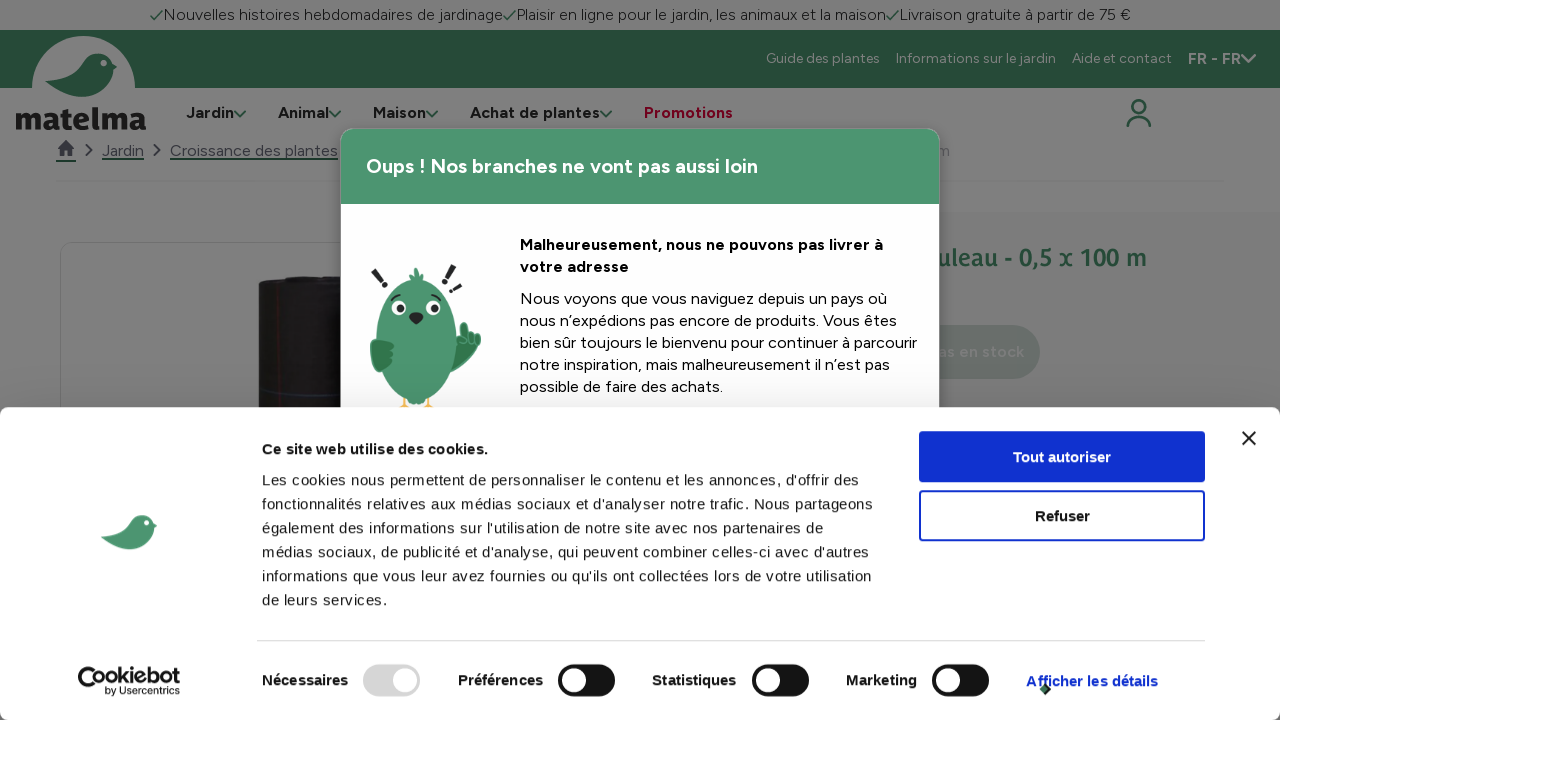

--- FILE ---
content_type: text/html; charset=utf-8
request_url: https://www.matelma.com/fr-FR/shop/jardin/croissance-des-plantes/couvre-sols--toiles/couvre-sol/gronddoek-op-rol-05-x-100-m-2a63f8e4~200268815/
body_size: 20975
content:

<!DOCTYPE html>
<html xmlns="http://www.w3.org/1999/xhtml" lang="fr-FR" dir="ltr">

<head>
    <title>Couverture au sol en rouleau - 0,5 x 100 m - Couverture au sol en rouleau - 0,5 x 100 m - Matelma</title>





        <script>
         (function(w,d,s,l,i){w[l]=w[l]||[];w[l].push({'gtm.start':
             new Date().getTime(),event:'gtm.js'});var f=d.getElementsByTagName(s)[0],
                 j=d.createElement(s),dl=l!='dataLayer'?'&l='+l:'';j.async=true;j.src=
                     'https://www.googletagmanager.com/gtm.js?id='+i+dl;f.parentNode.insertBefore(j,f);
         })(window,document,'script','dataLayer','GTM-5DPQ4XB');</script>
        <script>
         (function(w,d,s,l,i){w[l]=w[l]||[];w[l].push({'gtm.start':
             new Date().getTime(),event:'gtm.js'});var f=d.getElementsByTagName(s)[0],
                 j=d.createElement(s),dl=l!='dataLayer'?'&l='+l:'';j.async=true;j.src=
                     'https://www.googletagmanager.com/gtm.js?id='+i+dl;f.parentNode.insertBefore(j,f);
         })(window,document,'script','dataLayer','GTM-5PNNS52');</script>




<script id="Cookiebot" src="https://consent.cookiebot.com/uc.js" data-cbid="0b53edb1-87f1-4286-851b-c242fd83e4a9" data-culture="fr" data-blockingmode="auto" type="text/javascript"></script>
    


    


    
    
    <link href="https://www.matelma.com/fr-FR/shop/jardin/croissance-des-plantes/couvre-sols--toiles/couvre-sol/gronddoek-op-rol-05-x-100-m-2a63f8e4~200268815/" rel="canonical">

        <link href="https://www.tuinadvies.be/shop/tuin/planten-opkweken/gronddoeken-vliezen/gronddoeken/gronddoek-op-rol---05-x-100-m~200268815/" hreflang="nl-BE" rel="alternate">
        <link href="https://www.tuinadvies.nl/shop/tuin/planten-opkweken/gronddoeken-vliezen/gronddoeken/gronddoek-op-rol---05-x-100-m~200268815/" hreflang="nl-NL" rel="alternate">
        <link href="https://www.matelma.com/fr-BE/shop/jardin/croissance-des-plantes/couvre-sols--toiles/couvre-sol/gronddoek-op-rol-05-x-100-m-2a63f8e4~200268815/" hreflang="fr-BE" rel="alternate">
        <link href="https://www.matelma.com/fr-FR/shop/jardin/croissance-des-plantes/couvre-sols--toiles/couvre-sol/gronddoek-op-rol-05-x-100-m-2a63f8e4~200268815/" hreflang="fr-FR" rel="alternate">
        <link href="https://www.matelma.com/de-DE/shop/tuin/planten-opkweken/gronddoeken-vliezen/gronddoeken/gronddoek-op-rol---05-x-100-m~200268815/" hreflang="de-DE" rel="alternate">
        <link href="https://www.matelma.com/fr-LU/shop/jardin/croissance-des-plantes/couvre-sols--toiles/couvre-sol/gronddoek-op-rol-05-x-100-m-2a63f8e4~200268815/" hreflang="fr-LU" rel="alternate">
        <link href="https://www.matelma.com/de-LU/shop/tuin/planten-opkweken/gronddoeken-vliezen/gronddoeken/gronddoek-op-rol---05-x-100-m~200268815/" hreflang="de-LU" rel="alternate">

    <link href="https://www.matelma.com/" hreflang="x-default" rel="alternate">



    <meta charset="utf-8">
    <meta name="viewport" content="width=device-width, initial-scale=1.0">
    <meta itemprop="server-info" content="7a1f24b6d282" />



    <meta property="og:url" content="https://www.matelma.com/fr/shop/jardin/croissance-des-plantes/couvre-sols--toiles/couvre-sol/gronddoek-op-rol-05-x-100-m-2a63f8e4~200268815/" />


    <meta property="og:image" content="https://www.matelma.com/globalassets/product-images/moestuin/gronddoeken/200268815_1.jpg?v=49e809&amp;width=1200&amp;height=630&amp;rmode=crop" />

    <meta property="og:title" content="Couverture au sol en rouleau - 0,5 x 100 m - Couverture au sol en rouleau - 0,5 x 100 m" />

    <meta property="og:type" content="website" />

    <meta property="og:site_name" content="Floralux">


    <meta name="theme-color" content="#ffffff">
    <meta name="format-detection" content="telephone=no">



    <script>
!function(T,l,y){var S=T.location,k="script",D="instrumentationKey",C="ingestionendpoint",I="disableExceptionTracking",E="ai.device.",b="toLowerCase",w="crossOrigin",N="POST",e="appInsightsSDK",t=y.name||"appInsights";(y.name||T[e])&&(T[e]=t);var n=T[t]||function(d){var g=!1,f=!1,m={initialize:!0,queue:[],sv:"5",version:2,config:d};function v(e,t){var n={},a="Browser";return n[E+"id"]=a[b](),n[E+"type"]=a,n["ai.operation.name"]=S&&S.pathname||"_unknown_",n["ai.internal.sdkVersion"]="javascript:snippet_"+(m.sv||m.version),{time:function(){var e=new Date;function t(e){var t=""+e;return 1===t.length&&(t="0"+t),t}return e.getUTCFullYear()+"-"+t(1+e.getUTCMonth())+"-"+t(e.getUTCDate())+"T"+t(e.getUTCHours())+":"+t(e.getUTCMinutes())+":"+t(e.getUTCSeconds())+"."+((e.getUTCMilliseconds()/1e3).toFixed(3)+"").slice(2,5)+"Z"}(),iKey:e,name:"Microsoft.ApplicationInsights."+e.replace(/-/g,"")+"."+t,sampleRate:100,tags:n,data:{baseData:{ver:2}}}}var h=d.url||y.src;if(h){function a(e){var t,n,a,i,r,o,s,c,u,p,l;g=!0,m.queue=[],f||(f=!0,t=h,s=function(){var e={},t=d.connectionString;if(t)for(var n=t.split(";"),a=0;a<n.length;a++){var i=n[a].split("=");2===i.length&&(e[i[0][b]()]=i[1])}if(!e[C]){var r=e.endpointsuffix,o=r?e.location:null;e[C]="https://"+(o?o+".":"")+"dc."+(r||"services.visualstudio.com")}return e}(),c=s[D]||d[D]||"",u=s[C],p=u?u+"/v2/track":d.endpointUrl,(l=[]).push((n="SDK LOAD Failure: Failed to load Application Insights SDK script (See stack for details)",a=t,i=p,(o=(r=v(c,"Exception")).data).baseType="ExceptionData",o.baseData.exceptions=[{typeName:"SDKLoadFailed",message:n.replace(/\./g,"-"),hasFullStack:!1,stack:n+"\nSnippet failed to load ["+a+"] -- Telemetry is disabled\nHelp Link: https://go.microsoft.com/fwlink/?linkid=2128109\nHost: "+(S&&S.pathname||"_unknown_")+"\nEndpoint: "+i,parsedStack:[]}],r)),l.push(function(e,t,n,a){var i=v(c,"Message"),r=i.data;r.baseType="MessageData";var o=r.baseData;return o.message='AI (Internal): 99 message:"'+("SDK LOAD Failure: Failed to load Application Insights SDK script (See stack for details) ("+n+")").replace(/\"/g,"")+'"',o.properties={endpoint:a},i}(0,0,t,p)),function(e,t){if(JSON){var n=T.fetch;if(n&&!y.useXhr)n(t,{method:N,body:JSON.stringify(e),mode:"cors"});else if(XMLHttpRequest){var a=new XMLHttpRequest;a.open(N,t),a.setRequestHeader("Content-type","application/json"),a.send(JSON.stringify(e))}}}(l,p))}function i(e,t){f||setTimeout(function(){!t&&m.core||a()},500)}var e=function(){var n=l.createElement(k);n.src=h;var e=y[w];return!e&&""!==e||"undefined"==n[w]||(n[w]=e),n.onload=i,n.onerror=a,n.onreadystatechange=function(e,t){"loaded"!==n.readyState&&"complete"!==n.readyState||i(0,t)},n}();y.ld<0?l.getElementsByTagName("head")[0].appendChild(e):setTimeout(function(){l.getElementsByTagName(k)[0].parentNode.appendChild(e)},y.ld||0)}try{m.cookie=l.cookie}catch(p){}function t(e){for(;e.length;)!function(t){m[t]=function(){var e=arguments;g||m.queue.push(function(){m[t].apply(m,e)})}}(e.pop())}var n="track",r="TrackPage",o="TrackEvent";t([n+"Event",n+"PageView",n+"Exception",n+"Trace",n+"DependencyData",n+"Metric",n+"PageViewPerformance","start"+r,"stop"+r,"start"+o,"stop"+o,"addTelemetryInitializer","setAuthenticatedUserContext","clearAuthenticatedUserContext","flush"]),m.SeverityLevel={Verbose:0,Information:1,Warning:2,Error:3,Critical:4};var s=(d.extensionConfig||{}).ApplicationInsightsAnalytics||{};if(!0!==d[I]&&!0!==s[I]){var c="onerror";t(["_"+c]);var u=T[c];T[c]=function(e,t,n,a,i){var r=u&&u(e,t,n,a,i);return!0!==r&&m["_"+c]({message:e,url:t,lineNumber:n,columnNumber:a,error:i}),r},d.autoExceptionInstrumented=!0}return m}(y.cfg);function a(){y.onInit&&y.onInit(n)}(T[t]=n).queue&&0===n.queue.length?(n.queue.push(a),n.trackPageView({})):a()}(window,document,{src: "https://js.monitor.azure.com/scripts/b/ai.2.gbl.min.js", crossOrigin: "anonymous", cfg: {instrumentationKey:'9eacddcd-4ae9-4998-8309-87796f5c3c62', disableCookiesUsage: false }});
</script>



            
                <link rel="stylesheet" href="/floralux/tuinadvies/assets/css/vendor.864d80f93bdda87c88f1.css" /><link rel="stylesheet" href="/floralux/tuinadvies/assets/css/main.9a030e66ae23bc0f7f93.css" />

                <script type="module" src="/floralux/tuinadvies/assets/js/vendor.10638148e2e1b0389355.mjs"></script><script type="module" src="/floralux/tuinadvies/assets/js/main.44cc2e537335fede0173.mjs"></script>

    
    

<link rel="apple-touch-icon" href="/favicon/tuinadvies/apple-touch-icon.png">
<link rel="icon" type="image/png" sizes="32x32" href="/favicon/tuinadvies/favicon-32x32.png">
<link rel="icon" type="image/png" sizes="16x16" href="/favicon/tuinadvies/favicon-16x16.png">
<link rel="manifest" href="/favicon/tuinadvies/site.webmanifest">
<link rel="mask-icon" href="/favicon/tuinadvies/safari-pinned-tab.svg" color="#5bbad5">
<link rel="shortcut icon" href="/favicon/tuinadvies/favicon.ico">
<meta name="msapplication-TileColor" content="#da532c">
<meta name="msapplication-config" content="/favicon/browserconfig.xml">
<meta name="theme-color" content="#ffffff">





<script type="text/javascript">!function(T,l,y){var S=T.location,k="script",D="instrumentationKey",C="ingestionendpoint",I="disableExceptionTracking",E="ai.device.",b="toLowerCase",w="crossOrigin",N="POST",e="appInsightsSDK",t=y.name||"appInsights";(y.name||T[e])&&(T[e]=t);var n=T[t]||function(d){var g=!1,f=!1,m={initialize:!0,queue:[],sv:"5",version:2,config:d};function v(e,t){var n={},a="Browser";return n[E+"id"]=a[b](),n[E+"type"]=a,n["ai.operation.name"]=S&&S.pathname||"_unknown_",n["ai.internal.sdkVersion"]="javascript:snippet_"+(m.sv||m.version),{time:function(){var e=new Date;function t(e){var t=""+e;return 1===t.length&&(t="0"+t),t}return e.getUTCFullYear()+"-"+t(1+e.getUTCMonth())+"-"+t(e.getUTCDate())+"T"+t(e.getUTCHours())+":"+t(e.getUTCMinutes())+":"+t(e.getUTCSeconds())+"."+((e.getUTCMilliseconds()/1e3).toFixed(3)+"").slice(2,5)+"Z"}(),iKey:e,name:"Microsoft.ApplicationInsights."+e.replace(/-/g,"")+"."+t,sampleRate:100,tags:n,data:{baseData:{ver:2}}}}var h=d.url||y.src;if(h){function a(e){var t,n,a,i,r,o,s,c,u,p,l;g=!0,m.queue=[],f||(f=!0,t=h,s=function(){var e={},t=d.connectionString;if(t)for(var n=t.split(";"),a=0;a<n.length;a++){var i=n[a].split("=");2===i.length&&(e[i[0][b]()]=i[1])}if(!e[C]){var r=e.endpointsuffix,o=r?e.location:null;e[C]="https://"+(o?o+".":"")+"dc."+(r||"services.visualstudio.com")}return e}(),c=s[D]||d[D]||"",u=s[C],p=u?u+"/v2/track":d.endpointUrl,(l=[]).push((n="SDK LOAD Failure: Failed to load Application Insights SDK script (See stack for details)",a=t,i=p,(o=(r=v(c,"Exception")).data).baseType="ExceptionData",o.baseData.exceptions=[{typeName:"SDKLoadFailed",message:n.replace(/\./g,"-"),hasFullStack:!1,stack:n+"\nSnippet failed to load ["+a+"] -- Telemetry is disabled\nHelp Link: https://go.microsoft.com/fwlink/?linkid=2128109\nHost: "+(S&&S.pathname||"_unknown_")+"\nEndpoint: "+i,parsedStack:[]}],r)),l.push(function(e,t,n,a){var i=v(c,"Message"),r=i.data;r.baseType="MessageData";var o=r.baseData;return o.message='AI (Internal): 99 message:"'+("SDK LOAD Failure: Failed to load Application Insights SDK script (See stack for details) ("+n+")").replace(/\"/g,"")+'"',o.properties={endpoint:a},i}(0,0,t,p)),function(e,t){if(JSON){var n=T.fetch;if(n&&!y.useXhr)n(t,{method:N,body:JSON.stringify(e),mode:"cors"});else if(XMLHttpRequest){var a=new XMLHttpRequest;a.open(N,t),a.setRequestHeader("Content-type","application/json"),a.send(JSON.stringify(e))}}}(l,p))}function i(e,t){f||setTimeout(function(){!t&&m.core||a()},500)}var e=function(){var n=l.createElement(k);n.src=h;var e=y[w];return!e&&""!==e||"undefined"==n[w]||(n[w]=e),n.onload=i,n.onerror=a,n.onreadystatechange=function(e,t){"loaded"!==n.readyState&&"complete"!==n.readyState||i(0,t)},n}();y.ld<0?l.getElementsByTagName("head")[0].appendChild(e):setTimeout(function(){l.getElementsByTagName(k)[0].parentNode.appendChild(e)},y.ld||0)}try{m.cookie=l.cookie}catch(p){}function t(e){for(;e.length;)!function(t){m[t]=function(){var e=arguments;g||m.queue.push(function(){m[t].apply(m,e)})}}(e.pop())}var n="track",r="TrackPage",o="TrackEvent";t([n+"Event",n+"PageView",n+"Exception",n+"Trace",n+"DependencyData",n+"Metric",n+"PageViewPerformance","start"+r,"stop"+r,"start"+o,"stop"+o,"addTelemetryInitializer","setAuthenticatedUserContext","clearAuthenticatedUserContext","flush"]),m.SeverityLevel={Verbose:0,Information:1,Warning:2,Error:3,Critical:4};var s=(d.extensionConfig||{}).ApplicationInsightsAnalytics||{};if(!0!==d[I]&&!0!==s[I]){var c="onerror";t(["_"+c]);var u=T[c];T[c]=function(e,t,n,a,i){var r=u&&u(e,t,n,a,i);return!0!==r&&m["_"+c]({message:e,url:t,lineNumber:n,columnNumber:a,error:i}),r},d.autoExceptionInstrumented=!0}return m}(y.cfg);function a(){y.onInit&&y.onInit(n)}(T[t]=n).queue&&0===n.queue.length?(n.queue.push(a),n.trackPageView({})):a()}(window,document,{
src: "https://js.monitor.azure.com/scripts/b/ai.2.min.js", // The SDK URL Source
crossOrigin: "anonymous", 
cfg: { // Application Insights Configuration
    instrumentationKey: '9eacddcd-4ae9-4998-8309-87796f5c3c62'
}});</script></head>

<body>

<commerceflows data-component-class="CommerceFlows" data-component-parm="{&quot;apiBaseUrl&quot;:&quot;/&quot;,&quot;cartPageUrl&quot;:&quot;/fr-FR/panier/&quot;,&quot;wishlistPageUrl&quot;:&quot;/fr-FR/favoris/&quot;,&quot;checkoutPageUrl&quot;:&quot;/fr-FR/checkout/&quot;,&quot;confirmationPageUrl&quot;:&quot;/fr-FR/commande/&quot;,&quot;exitUrl&quot;:&quot;/fr-FR/&quot;,&quot;locale&quot;:&quot;fr-FR&quot;,&quot;siteName&quot;:&quot;Floralux-Tuinadvies&quot;,&quot;userId&quot;:&quot;1cdfe615-b98c-4c74-8964-9121afec38db&quot;,&quot;loginPageUrl&quot;:&quot;/entra/Authentication/SignUpIn/tuinadvies?Culture=fr-FR\u0026RedirectUri=%2Ffr-FR%2Fcheckout%2F&quot;,&quot;registrationPageUrl&quot;:&quot;/entra/Authentication/SignUpIn/tuinadvies?Culture=fr-FR\u0026RedirectUri=%2Ffr-FR%2Fcheckout%2F&quot;,&quot;minimumOrderAmount&quot;:10}" data-webid="CommerceFlows"></commerceflows>
<!-- Google Tag Manager (noscript) -->
        <noscript><iframe src="https://www.googletagmanager.com/ns.html?id=GTM-5DPQ4XB" height="0" width="0" style="display: none; visibility: hidden"></iframe></noscript>
        <noscript><iframe src="https://www.googletagmanager.com/ns.html?id=GTM-5PNNS52" height="0" width="0" style="display: none; visibility: hidden"></iframe></noscript>
<!-- End Google Tag Manager (noscript) -->


    
    

    
    
<dlw-header-utils reset-at-scroll-up offset-down="50" tolerance-up="20" tolerance-down="10">
<header class="c-header js-header" data-component-class="Header" data-component-parm="null" data-webid="Header" Id="header">		<div class="c-header__wrapper">

			<div class="c-nav-top__wrapper">
				    <nav class="c-nav-top nav-has-3-items" aria-labelledby="top-navigation">
            <div class="c-nav-top__content">
                    <div class="c-nav-top__item">
                            <span class="c-nav-top__text">
                                <img src="/siteassets/tuinadvies-2.0/greencheck.svg?v=4ae89f" />
                                Nouvelles histoires hebdomadaires de jardinage
                            </span>
                    </div>
                    <div class="c-nav-top__item">
                            <span class="c-nav-top__text">
                                <img src="/contentassets/956ac42095484790810823d3a6d57db9/greencheck.svg?v=4ae893" />
                                Plaisir en ligne pour le jardin, les animaux et la maison
                            </span>
                    </div>
                    <div class="c-nav-top__item">
                            <span class="c-nav-top__text">
                                <img src="/contentassets/aed08d6673aa41a0a0224c214c886476/greencheck.svg?v=4ae8af" />
                                Livraison gratuite &#xE0; partir de 75 &#x20AC;
                            </span>
                    </div>
            </div>
    </nav>

				


			</div>

			<div class="c-header__main">
				

<nav class="c-nav-primary" aria-labelledby="primary-navigation">
    <div class="c-nav-primary-heading">

        <!-- Hamburger-->
        <div class="c-hamburger u-hide-large">
            <a class="c-hamburger__trigger c-btn c-btn--icon js-header-menu" aria-label="Menu" data-webid="hamburger" tabindex="1">
                <span class="c-hamburger__line-wrapper">
                    <span class="c-hamburger__line"></span>
                    <span class="c-hamburger__line"></span>
                    <span class="c-hamburger__line"></span>
                </span>
            </a>
        </div>

        <div class="c-header-logo">
            <a class="c-header-logo__link" href="/fr-FR/" aria-label="logo" tabindex="1">
                <img src="/siteassets/tuinadvies-2.0/brand-assets/logo/new-ma-web.svg?v=4af2ee" alt="Logo of Floralux">
            </a>
            <a class="c-header-logo__link c-header-logo__link--big" href="/fr-FR/" aria-label="logo" tabindex="1">
                <img src="/siteassets/tuinadvies-2.0/brand-assets/logo/ma-web-circle.svg?v=4af2ee" alt="Logo of Floralux">
            </a>
        </div>

        <!-- QR Code-->
        

        <!-- Account-->
        <div class="c-nav-primary__account c-primary-nav-item c-primary-nav-item--icon u-hide-large js-header-account">
            

    <a class="c-primary-nav-item__link c-account-mobile" type="button" tabindex="1" rel="nofollow" href="/entra/Authentication/SignUpIn/tuinadvies?culture=fr-FR&amp;redirectUri=%2Ffr-FR%2Fshop%2Fjardin%2Fcroissance-des-plantes%2Fcouvre-sols--toiles%2Fcouvre-sol%2Fgronddoek-op-rol-05-x-100-m-2a63f8e4~200268815%2F">
        <svg class='c-svg ' width='30' height='30' role='img' aria-labelledby='user' focusable='false' data-webid='svg'>
                <use href='/floralux/main/assets/icons/svg-symbols.svg?v=IKMbSF4KAhqQjLmoA1q9kA#user'></use>
            </svg>
    </a>


        </div>

        <!-- Baskets-->

        <ul class="c-nav-primary__icons u-hide-large">
            <li class="c-primary-nav-item c-primary-nav-item--icon c-nav-divider">
                <div class="">
                    
<div><div>
<wishlistSummary data-component-class="WishlistSummary" data-component-parm="{&quot;translations&quot;:{&quot;wishlist-cartLabel&quot;:&quot;Favorieten&quot;}}" data-webid="WishlistSummary">    <dlw-cf-cart-summary scope="wishlist"></dlw-cf-cart-summary>
</wishlistSummary></div></div>
                    
<div><div>

<addedToWishlistPopUp data-component-class="AddedToWishlistPopUp" data-component-parm="{&quot;autoHide&quot;:true,&quot;autoHideAfter&quot;:7,&quot;preventCloseOnClickOutside&quot;:false,&quot;translations&quot;:{&quot;wishlist-addedToCartPopUpTitle&quot;:&quot;Ajout d\u2019un favori !&quot;,&quot;wishlist-addedToCartPopUpContinueShopping&quot;:&quot;Retour&quot;,&quot;wishlist-addedToCartPopUpOrderCart&quot;:&quot;Ma liste de favoris&quot;}}" data-webid="AddedToWishlistPopUp">    <dlw-cf-added-to-cart-popup scope="wishlist" autoHide="true" autoHideAfter="7" ></dlw-cf-added-to-cart-popup>
</addedToWishlistPopUp></div></div>
                </div>
            </li>
            <li class="c-primary-nav-item c-primary-nav-item--icon c-nav-divider">
                <div class="">
                    
<div><div>
<cartSummary data-component-class="CartSummary" data-component-parm="{&quot;translations&quot;:{&quot;cartLabel&quot;:&quot;Cart&quot;}}" data-webid="CartSummary">    <dlw-cf-cart-summary></dlw-cf-cart-summary>
</cartSummary></div></div>
                    
<div><div>

<addedToCartPopUp data-component-class="AddedToCartPopUp" data-component-parm="{&quot;autoHide&quot;:true,&quot;autoHideAfter&quot;:7,&quot;preventCloseOnClickOutside&quot;:false,&quot;translations&quot;:{&quot;addedToCartPopUpTitle&quot;:&quot;Le produit a \u00E9t\u00E9 ajout\u00E9 \u00E0 votre panier&quot;,&quot;addedToCartPopUpContinueShopping&quot;:&quot;Continuez vos achats&quot;,&quot;addedToCartPopUpOrderCart&quot;:&quot;Commander&quot;,&quot;addedToCartPopUpExtraOptions&quot;:&quot;Options suppl\u00E9mentaires&quot;,&quot;closeAddToCartPopUpLabelLabel&quot;:null}}" data-webid="AddedToCartPopUp">    <dlw-cf-added-to-cart-popup ></dlw-cf-added-to-cart-popup>
</addedToCartPopUp></div></div>
                </div>
            </li>
        </ul>
    </div>

        <div class="c-nav-primary__list-wrapper">
            <ul class="c-nav-primary__list">

<li class="c-primary-nav-item c-primary-nav-item--has-doormat js-nav-primary-item-has-doormat" data-webid="primary-item">

    <a class="c-primary-nav-item__link js-nav-primary-item-link" href="/fr-FR/jardin/" data-webid="primary-item-link">
        <span class="c-primary-nav-item__text">
            Jardin
        </span>

        <span class="c-primary-nav-item__icon u-hide-until-large">
            <svg class='c-svg ' width='12' height='8' role='img' aria-labelledby='icon-chevron-down' focusable='false' data-webid='svg'>
                <use href='/floralux/main/assets/icons/svg-symbols.svg?v=IKMbSF4KAhqQjLmoA1q9kA#icon-chevron-down'></use>
            </svg>
        </span>

        <span class="c-primary-nav-item__icon u-hide-large">
            <svg class='c-svg ' width='12' height='8' role='img' aria-labelledby='icon-chevron-down' focusable='false' data-webid='svg'>
                <use href='/floralux/main/assets/icons/svg-symbols.svg?v=IKMbSF4KAhqQjLmoA1q9kA#icon-chevron-down'></use>
            </svg>
        </span>
    </a>

    <div class="c-doormat" data-webid="doormat">
        <div class="c-doormat__body">
            <div class="c-doormat__navigation u-hide-large">
                <a class="c-doormat__link c-doormat__link--primary js-doormat-link" href="#">
                    <span class="c-doormat__text">
                        Retour
                    </span>
                    <span class="c-doormat__icon">
                        <svg class='c-svg ' width='12' height='8' role='img' aria-labelledby='icon-chevron-down' focusable='false' data-webid='svg'>
                <use href='/floralux/main/assets/icons/svg-symbols.svg?v=IKMbSF4KAhqQjLmoA1q9kA#icon-chevron-down'></use>
            </svg>
                    </span>
                </a>

                <button type="button" class="c-btn c-btn--icon js-header-menu u-hide-large" aria-label="close" data-webid="close-button">
                    <span class="c-btn__icon">
                        <svg class='c-svg ' width='28' height='28' role='img' aria-labelledby='icon-close' focusable='false' data-webid='svg'>
                <use href='/floralux/main/assets/icons/svg-symbols.svg?v=IKMbSF4KAhqQjLmoA1q9kA#icon-close'></use>
            </svg>
                    </span>

                </button>

            </div>

            <ul class="c-doormat__list">
                <a class="c-doormat-list__current u-hide-large" href="/fr-FR/jardin/">
                    Jardin
                </a>


        <li class="c-doormat-item js-doormat-item is-active" data-webid="menu-doormat-item">
            <a class="c-doormat-item__link" href="/fr-FR/jardin/croissance-des-plantes/">
                <span class="c-doormat-item__label" data-webid="menu-doormat-item-title">
                    Croissance des plantes
                </span>

                <span class="c-doormat-item__icon u-hide-large">
                    <svg class='c-svg ' width='12' height='8' role='img' aria-labelledby='icon-chevron-down' focusable='false' data-webid='svg'>
                <use href='/floralux/main/assets/icons/svg-symbols.svg?v=IKMbSF4KAhqQjLmoA1q9kA#icon-chevron-down'></use>
            </svg>
                </span>
            </a>

            <div class="c-doormat-item__content">
                <div class="c-doormat__navigation u-hide-large">
                    <a class="c-doormat__link c-doormat__link--primary js-doormat-submenu-link">
                        <span class="c-doormat__text" data-webid="menu-doormat-item-return">
                            Retour
                        </span>
                        <span class="c-doormat__icon">
                            <svg class='c-svg ' width='12' height='8' role='img' aria-labelledby='icon-chevron-down' focusable='false' data-webid='svg'>
                <use href='/floralux/main/assets/icons/svg-symbols.svg?v=IKMbSF4KAhqQjLmoA1q9kA#icon-chevron-down'></use>
            </svg>
                        </span>
                    </a>
                    <button class="c-btn c-btn--icon js-header-menu u-hide-large" aria-label="close" data-webid="menu-doormat-item-close-button">
                        <span class="c-btn__icon">
                            <svg class='c-svg ' width='28' height='28' role='img' aria-labelledby='icon-close' focusable='false' data-webid='svg'>
                <use href='/floralux/main/assets/icons/svg-symbols.svg?v=IKMbSF4KAhqQjLmoA1q9kA#icon-close'></use>
            </svg>
                        </span>
                    </button>
                </div>

                <div class="c-doormat-item__links">
                    <div class="c-doormat-item__link-blocks">
                        <a class="c-doormat-list__current u-hide-large" href="/fr-FR/jardin/croissance-des-plantes/">
                            Croissance des plantes
                        </a>

        <div class="c-link-block" data-webid="link-block">
            <div class="c-link-block__list">
                <div class="c-link-block__icon">
                </div>

                <div class="c-link-block__content">
                        <a class="c-link-block__title h4" href="/fr-FR/jardin/croissance-des-plantes/culture-de-semage/">
                            <span>
                                Semis et culture
                            </span>
                        </a>

                    <ul class="c-link-block__items">
                            <li class="c-link-block-item">
                                <a class="c-link-block-item__link" href="/fr-FR/jardin/croissance-des-plantes/culture-de-semage/plateaux-de-plaques-de-graines/">
                                    <span class="c-link-block-item__label" data-webid="link-block-link">
                                        Plateaux et assiettes de semences
                                    </span>
                                </a>
                            </li>
                            <li class="c-link-block-item">
                                <a class="c-link-block-item__link" href="/fr-FR/jardin/croissance-des-plantes/culture-de-semage/pots-de-culture/">
                                    <span class="c-link-block-item__label" data-webid="link-block-link">
                                        Sacs de culture et pots
                                    </span>
                                </a>
                            </li>
                            <li class="c-link-block-item">
                                <a class="c-link-block-item__link" href="/fr-FR/jardin/croissance-des-plantes/culture-de-semage/tunnels-de-culture/">
                                    <span class="c-link-block-item__label" data-webid="link-block-link">
                                        Tunnels de culture
                                    </span>
                                </a>
                            </li>
                    </ul>
                </div>
            </div>
        </div>
        <div class="c-link-block" data-webid="link-block">
            <div class="c-link-block__list">
                <div class="c-link-block__icon">
                </div>

                <div class="c-link-block__content">
                        <a class="c-link-block__title h4" href="/fr-FR/jardin/croissance-des-plantes/tamis-de-compostage/">
                            <span>
                                Compostage et tamisage
                            </span>
                        </a>

                    <ul class="c-link-block__items">
                            <li class="c-link-block-item">
                                <a class="c-link-block-item__link" href="/fr-FR/jardin/croissance-des-plantes/tamis-de-compostage/systemes-de-compostage/" title="Syst&#xE8;mes de compostage">
                                    <span class="c-link-block-item__label" data-webid="link-block-link">
                                        Syst&#xE8;mes de compostage
                                    </span>
                                </a>
                            </li>
                            <li class="c-link-block-item">
                                <a class="c-link-block-item__link" href="/fr-FR/jardin/croissance-des-plantes/tamis-de-compostage/sept/" title="Sept">
                                    <span class="c-link-block-item__label" data-webid="link-block-link">
                                        Sept
                                    </span>
                                </a>
                            </li>
                            <li class="c-link-block-item">
                                <a class="c-link-block-item__link" href="/fr-FR/jardin/croissance-des-plantes/tamis-de-compostage/outils-de-compost/" title="Outils de compostage">
                                    <span class="c-link-block-item__label" data-webid="link-block-link">
                                        Outils de compostage
                                    </span>
                                </a>
                            </li>
                    </ul>
                </div>
            </div>
        </div>
        <div class="c-link-block" data-webid="link-block">
            <div class="c-link-block__list">
                <div class="c-link-block__icon">
                </div>

                <div class="c-link-block__content">
                        <a class="c-link-block__title h4" href="/fr-FR/jardin/croissance-des-plantes/membranes-de-recouvrement-du-sol/">
                            <span>
                                Couvre-sols &amp; toiles
                            </span>
                        </a>

                    <ul class="c-link-block__items">
                            <li class="c-link-block-item">
                                <a class="c-link-block-item__link" href="/fr-FR/jardin/croissance-des-plantes/membranes-de-recouvrement-du-sol/couvre-sol/" title="Couvre-sol">
                                    <span class="c-link-block-item__label" data-webid="link-block-link">
                                        Couvre-sol
                                    </span>
                                </a>
                            </li>
                            <li class="c-link-block-item">
                                <a class="c-link-block-item__link" href="/fr-FR/jardin/croissance-des-plantes/membranes-de-recouvrement-du-sol/tissus-de-toison/" title="Tissus de toison">
                                    <span class="c-link-block-item__label" data-webid="link-block-link">
                                        Tissus de toison
                                    </span>
                                </a>
                            </li>
                            <li class="c-link-block-item">
                                <a class="c-link-block-item__link" href="/fr-FR/jardin/croissance-des-plantes/membranes-de-recouvrement-du-sol/filet-anti-insectes/" title="Filet anti-insectes">
                                    <span class="c-link-block-item__label" data-webid="link-block-link">
                                        Filet anti-insectes
                                    </span>
                                </a>
                            </li>
                    </ul>
                </div>
            </div>
        </div>
        <div class="c-link-block" data-webid="link-block">
            <div class="c-link-block__list">
                <div class="c-link-block__icon">
                </div>

                <div class="c-link-block__content">
                        <a class="c-link-block__title h4" href="/fr-FR/jardin/croissance-des-plantes/les-tables-de-culture-cultivent-les-plates-bandes/">
                            <span>
                                Tables de culture et plates-bandes
                            </span>
                        </a>

                    <ul class="c-link-block__items">
                            <li class="c-link-block-item">
                                <a class="c-link-block-item__link" href="/fr-FR/jardin/croissance-des-plantes/les-tables-de-culture-cultivent-les-plates-bandes/tables-de-culture/" title="Tables de culture">
                                    <span class="c-link-block-item__label" data-webid="link-block-link">
                                        Tables de culture
                                    </span>
                                </a>
                            </li>
                            <li class="c-link-block-item">
                                <a class="c-link-block-item__link" href="/fr-FR/jardin/croissance-des-plantes/les-tables-de-culture-cultivent-les-plates-bandes/plates-bandes/" title="Plates-bandes">
                                    <span class="c-link-block-item__label" data-webid="link-block-link">
                                        Plates-bandes
                                    </span>
                                </a>
                            </li>
                            <li class="c-link-block-item">
                                <a class="c-link-block-item__link" href="/fr-FR/jardin/croissance-des-plantes/les-tables-de-culture-cultivent-les-plates-bandes/accessoires/" title="Accessoires">
                                    <span class="c-link-block-item__label" data-webid="link-block-link">
                                        Accessoires
                                    </span>
                                </a>
                            </li>
                    </ul>
                </div>
            </div>
        </div>
        <div class="c-link-block" data-webid="link-block">
            <div class="c-link-block__list">
                <div class="c-link-block__icon">
                </div>

                <div class="c-link-block__content">
                        <a class="c-link-block__title h4" href="/fr-FR/jardin/croissance-des-plantes/les-tables-de-culture-cultivent-les-plates-bandes/">
                            <span>
                                Syst&#xE8;mes de croissance intelligente
                            </span>
                        </a>

                    <ul class="c-link-block__items">
                            <li class="c-link-block-item">
                                <a class="c-link-block-item__link" href="/fr-FR/jardin/croissance-des-plantes/systemes-de-croissance-intelligente/systemes-delevage-electriques/" title="Syst&#xE8;mes d&#x2019;&#xE9;levage &#xE9;lectriques">
                                    <span class="c-link-block-item__label" data-webid="link-block-link">
                                        Syst&#xE8;mes d&#x2019;&#xE9;levage &#xE9;lectriques
                                    </span>
                                </a>
                            </li>
                            <li class="c-link-block-item">
                                <a class="c-link-block-item__link" href="/fr-FR/jardin/croissance-des-plantes/systemes-de-croissance-intelligente/propagateurs-a-effet-de-serre/" title="Propagateurs et serres">
                                    <span class="c-link-block-item__label" data-webid="link-block-link">
                                        Propagateurs et serres
                                    </span>
                                </a>
                            </li>
                            <li class="c-link-block-item">
                                <a class="c-link-block-item__link" href="/fr-FR/jardin/croissance-des-plantes/systemes-de-croissance-intelligente/thermostats/" title="Thermostats">
                                    <span class="c-link-block-item__label" data-webid="link-block-link">
                                        Thermostats
                                    </span>
                                </a>
                            </li>
                    </ul>
                </div>
            </div>
        </div>
        <div class="c-link-block" data-webid="link-block">
            <div class="c-link-block__list">
                <div class="c-link-block__icon">
                </div>

                <div class="c-link-block__content">
                        <a class="c-link-block__title h4" href="/fr-FR/jardin/croissance-des-plantes/pieces-jointes-a-lespace-de-travail/">
                            <span>
                                Espace de travail et accessoires
                            </span>
                        </a>

                    <ul class="c-link-block__items">
                            <li class="c-link-block-item">
                                <a class="c-link-block-item__link" href="/fr-FR/jardin/croissance-des-plantes/pieces-jointes-a-lespace-de-travail/banc/" title="Banc">
                                    <span class="c-link-block-item__label" data-webid="link-block-link">
                                        Banc
                                    </span>
                                </a>
                            </li>
                            <li class="c-link-block-item">
                                <a class="c-link-block-item__link" href="/fr-FR/jardin/croissance-des-plantes/pieces-jointes-a-lespace-de-travail/outils-de-jardin/" title="Outils de jardin">
                                    <span class="c-link-block-item__label" data-webid="link-block-link">
                                        Outils de jardin
                                    </span>
                                </a>
                            </li>
                            <li class="c-link-block-item">
                                <a class="c-link-block-item__link" href="/fr-FR/jardin/croissance-des-plantes/pieces-jointes-a-lespace-de-travail/labels-de-plantes/" title="Labels de plantes">
                                    <span class="c-link-block-item__label" data-webid="link-block-link">
                                        Labels de plantes
                                    </span>
                                </a>
                            </li>
                    </ul>
                </div>
            </div>
        </div>
                    </div>

                </div>

            </div>
        </li>
        <li class="c-doormat-item js-doormat-item" data-webid="menu-doormat-item">
            <a class="c-doormat-item__link" href="/fr-FR/jardin/entretien-des-plantes/">
                <span class="c-doormat-item__label" data-webid="menu-doormat-item-title">
                    Entretien des plantes
                </span>

                <span class="c-doormat-item__icon u-hide-large">
                    <svg class='c-svg ' width='12' height='8' role='img' aria-labelledby='icon-chevron-down' focusable='false' data-webid='svg'>
                <use href='/floralux/main/assets/icons/svg-symbols.svg?v=IKMbSF4KAhqQjLmoA1q9kA#icon-chevron-down'></use>
            </svg>
                </span>
            </a>

            <div class="c-doormat-item__content">
                <div class="c-doormat__navigation u-hide-large">
                    <a class="c-doormat__link c-doormat__link--primary js-doormat-submenu-link">
                        <span class="c-doormat__text" data-webid="menu-doormat-item-return">
                            Retour
                        </span>
                        <span class="c-doormat__icon">
                            <svg class='c-svg ' width='12' height='8' role='img' aria-labelledby='icon-chevron-down' focusable='false' data-webid='svg'>
                <use href='/floralux/main/assets/icons/svg-symbols.svg?v=IKMbSF4KAhqQjLmoA1q9kA#icon-chevron-down'></use>
            </svg>
                        </span>
                    </a>
                    <button class="c-btn c-btn--icon js-header-menu u-hide-large" aria-label="close" data-webid="menu-doormat-item-close-button">
                        <span class="c-btn__icon">
                            <svg class='c-svg ' width='28' height='28' role='img' aria-labelledby='icon-close' focusable='false' data-webid='svg'>
                <use href='/floralux/main/assets/icons/svg-symbols.svg?v=IKMbSF4KAhqQjLmoA1q9kA#icon-close'></use>
            </svg>
                        </span>
                    </button>
                </div>

                <div class="c-doormat-item__links">
                    <div class="c-doormat-item__link-blocks">
                        <a class="c-doormat-list__current u-hide-large" href="/fr-FR/jardin/entretien-des-plantes/">
                            Entretien des plantes
                        </a>

        <div class="c-link-block" data-webid="link-block">
            <div class="c-link-block__list">
                <div class="c-link-block__icon">
                </div>

                <div class="c-link-block__content">
                        <a class="c-link-block__title h4" href="/fr-FR/jardin/entretien-des-plantes/lutte-contre-les-maladies-parasitaires/">
                            <span>
                                Nuisibles et lutte contre les maladies
                            </span>
                        </a>

                    <ul class="c-link-block__items">
                            <li class="c-link-block-item">
                                <a class="c-link-block-item__link" href="/fr-FR/jardin/entretien-des-plantes/lutte-contre-les-maladies-parasitaires/mousse-de-mauvaises-herbes/" title="Mauvaises herbes et mousse">
                                    <span class="c-link-block-item__label" data-webid="link-block-link">
                                        Mauvaises herbes et mousse
                                    </span>
                                </a>
                            </li>
                            <li class="c-link-block-item">
                                <a class="c-link-block-item__link" href="/fr-FR/jardin/entretien-des-plantes/lutte-contre-les-maladies-parasitaires/controle-des-maladies/" title="Contr&#xF4;le des maladies">
                                    <span class="c-link-block-item__label" data-webid="link-block-link">
                                        Contr&#xF4;le des maladies
                                    </span>
                                </a>
                            </li>
                            <li class="c-link-block-item">
                                <a class="c-link-block-item__link" href="/fr-FR/jardin/entretien-des-plantes/lutte-contre-les-maladies-parasitaires/controle-naturel/" title="Contr&#xF4;le naturel">
                                    <span class="c-link-block-item__label" data-webid="link-block-link">
                                        Contr&#xF4;le naturel
                                    </span>
                                </a>
                            </li>
                    </ul>
                </div>
            </div>
        </div>
        <div class="c-link-block" data-webid="link-block">
            <div class="c-link-block__list">
                <div class="c-link-block__icon">
                </div>

                <div class="c-link-block__content">
                        <a class="c-link-block__title h4" href="/fr-FR/jardin/entretien-des-plantes/terreau-en-plus/">
                            <span>
                                Terreau pour rempotage &amp; plus encore
                            </span>
                        </a>

                    <ul class="c-link-block__items">
                            <li class="c-link-block-item">
                                <a class="c-link-block-item__link" href="/fr-FR/jardin/entretien-des-plantes/terreau-en-plus/potgrond-substraten/" title="Terreau et substrats">
                                    <span class="c-link-block-item__label" data-webid="link-block-link">
                                        Terreau et substrats
                                    </span>
                                </a>
                            </li>
                            <li class="c-link-block-item">
                                <a class="c-link-block-item__link" href="/fr-FR/jardin/entretien-des-plantes/terreau-en-plus/bodemverbeteraar/" title="Conditionneur de sol">
                                    <span class="c-link-block-item__label" data-webid="link-block-link">
                                        Conditionneur de sol
                                    </span>
                                </a>
                            </li>
                            <li class="c-link-block-item">
                                <a class="c-link-block-item__link" href="/fr-FR/jardin/entretien-des-plantes/terreau-en-plus/granulaten/" title="Granules">
                                    <span class="c-link-block-item__label" data-webid="link-block-link">
                                        Granules
                                    </span>
                                </a>
                            </li>
                    </ul>
                </div>
            </div>
        </div>
        <div class="c-link-block" data-webid="link-block">
            <div class="c-link-block__list">
                <div class="c-link-block__icon">
                </div>

                <div class="c-link-block__content">
                        <a class="c-link-block__title h4" href="/fr-FR/jardin/entretien-des-plantes/protection-des-supports/">
                            <span>
                                Soutenir et prot&#xE9;ger
                            </span>
                        </a>

                    <ul class="c-link-block__items">
                            <li class="c-link-block-item">
                                <a class="c-link-block-item__link" href="/fr-FR/jardin/entretien-des-plantes/protection-des-supports/supports-de-fixation/" title="Support &amp; bind">
                                    <span class="c-link-block-item__label" data-webid="link-block-link">
                                        Support &amp; bind
                                    </span>
                                </a>
                            </li>
                            <li class="c-link-block-item">
                                <a class="c-link-block-item__link" href="/fr-FR/jardin/entretien-des-plantes/protection-des-supports/couvertures-cloches/" title="Cloches &amp; couvertures">
                                    <span class="c-link-block-item__label" data-webid="link-block-link">
                                        Cloches &amp; couvertures
                                    </span>
                                </a>
                            </li>
                            <li class="c-link-block-item">
                                <a class="c-link-block-item__link" href="/fr-FR/jardin/entretien-des-plantes/protection-des-supports/antigel/" title="Antigel">
                                    <span class="c-link-block-item__label" data-webid="link-block-link">
                                        Antigel
                                    </span>
                                </a>
                            </li>
                    </ul>
                </div>
            </div>
        </div>
        <div class="c-link-block" data-webid="link-block">
            <div class="c-link-block__list">
                <div class="c-link-block__icon">
                </div>

                <div class="c-link-block__content">
                        <a class="c-link-block__title h4" href="/fr-FR/jardin/entretien-des-plantes/entretien-de-la-pelouse/">
                            <span>
                                Entretien de la pelouse
                            </span>
                        </a>

                    <ul class="c-link-block__items">
                            <li class="c-link-block-item">
                                <a class="c-link-block-item__link" href="/fr-FR/jardin/entretien-des-plantes/entretien-de-la-pelouse/graines-dherbe/" title="Graines de gramin&#xE9;e">
                                    <span class="c-link-block-item__label" data-webid="link-block-link">
                                        Graines de gramin&#xE9;e
                                    </span>
                                </a>
                            </li>
                            <li class="c-link-block-item">
                                <a class="c-link-block-item__link" href="/fr-FR/jardin/entretien-des-plantes/entretien-de-la-pelouse/engrais-pour-pelouse/" title="Engrais pour pelouse">
                                    <span class="c-link-block-item__label" data-webid="link-block-link">
                                        Engrais pour pelouse
                                    </span>
                                </a>
                            </li>
                            <li class="c-link-block-item">
                                <a class="c-link-block-item__link" href="/fr-FR/jardin/entretien-des-plantes/entretien-de-la-pelouse/outil/" title="Outil">
                                    <span class="c-link-block-item__label" data-webid="link-block-link">
                                        Outil
                                    </span>
                                </a>
                            </li>
                    </ul>
                </div>
            </div>
        </div>
        <div class="c-link-block" data-webid="link-block">
            <div class="c-link-block__list">
                <div class="c-link-block__icon">
                </div>

                <div class="c-link-block__content">
                        <a class="c-link-block__title h4" href="/fr-FR/jardin/entretien-des-plantes/engrais/">
                            <span>
                                Engrais
                            </span>
                        </a>

                    <ul class="c-link-block__items">
                            <li class="c-link-block-item">
                                <a class="c-link-block-item__link" href="/fr-FR/jardin/entretien-des-plantes/engrais/potager/" title="Potager">
                                    <span class="c-link-block-item__label" data-webid="link-block-link">
                                        Potager
                                    </span>
                                </a>
                            </li>
                            <li class="c-link-block-item">
                                <a class="c-link-block-item__link" href="/fr-FR/jardin/entretien-des-plantes/engrais/jardin-ornemental/" title="Jardin ornemental">
                                    <span class="c-link-block-item__label" data-webid="link-block-link">
                                        Jardin ornemental
                                    </span>
                                </a>
                            </li>
                            <li class="c-link-block-item">
                                <a class="c-link-block-item__link" href="/fr-FR/jardin/entretien-des-plantes/engrais/plantes-dinterieur/" title="Plantes d&#x2019;int&#xE9;rieur">
                                    <span class="c-link-block-item__label" data-webid="link-block-link">
                                        Plantes d&#x2019;int&#xE9;rieur
                                    </span>
                                </a>
                            </li>
                    </ul>
                </div>
            </div>
        </div>
        <div class="c-link-block" data-webid="link-block">
            <div class="c-link-block__list">
                <div class="c-link-block__icon">
                </div>

                <div class="c-link-block__content">
                        <a class="c-link-block__title h4" href="/fr-FR/jardin/entretien-des-plantes/eau/">
                            <span>
                                Eau
                            </span>
                        </a>

                    <ul class="c-link-block__items">
                            <li class="c-link-block-item">
                                <a class="c-link-block-item__link" href="/fr-FR/jardin/entretien-des-plantes/eau/tonneaux-a-pluie/" title="Tonneaux &#xE0; pluie">
                                    <span class="c-link-block-item__label" data-webid="link-block-link">
                                        Tonneaux &#xE0; pluie
                                    </span>
                                </a>
                            </li>
                            <li class="c-link-block-item">
                                <a class="c-link-block-item__link" href="/fr-FR/jardin/entretien-des-plantes/eau/arroseurs-pulverisateurs-pour-plantes/" title="Arrosoirs et pulv&#xE9;risateurs pour plantes">
                                    <span class="c-link-block-item__label" data-webid="link-block-link">
                                        Arrosoirs et pulv&#xE9;risateurs pour plantes
                                    </span>
                                </a>
                            </li>
                            <li class="c-link-block-item">
                                <a class="c-link-block-item__link" href="/fr-FR/jardin/entretien-des-plantes/eau/systemes-dirrigation/" title="Syst&#xE8;mes d&#x2019;irrigation">
                                    <span class="c-link-block-item__label" data-webid="link-block-link">
                                        Syst&#xE8;mes d&#x2019;irrigation
                                    </span>
                                </a>
                            </li>
                    </ul>
                </div>
            </div>
        </div>
                    </div>

                </div>

            </div>
        </li>
        <li class="c-doormat-item js-doormat-item" data-webid="menu-doormat-item">
            <a class="c-doormat-item__link" href="/fr-FR/jardin/materiel-de-jardinage/">
                <span class="c-doormat-item__label" data-webid="menu-doormat-item-title">
                    &#xC9;quipements de jardinage
                </span>

                <span class="c-doormat-item__icon u-hide-large">
                    <svg class='c-svg ' width='12' height='8' role='img' aria-labelledby='icon-chevron-down' focusable='false' data-webid='svg'>
                <use href='/floralux/main/assets/icons/svg-symbols.svg?v=IKMbSF4KAhqQjLmoA1q9kA#icon-chevron-down'></use>
            </svg>
                </span>
            </a>

            <div class="c-doormat-item__content">
                <div class="c-doormat__navigation u-hide-large">
                    <a class="c-doormat__link c-doormat__link--primary js-doormat-submenu-link">
                        <span class="c-doormat__text" data-webid="menu-doormat-item-return">
                            Retour
                        </span>
                        <span class="c-doormat__icon">
                            <svg class='c-svg ' width='12' height='8' role='img' aria-labelledby='icon-chevron-down' focusable='false' data-webid='svg'>
                <use href='/floralux/main/assets/icons/svg-symbols.svg?v=IKMbSF4KAhqQjLmoA1q9kA#icon-chevron-down'></use>
            </svg>
                        </span>
                    </a>
                    <button class="c-btn c-btn--icon js-header-menu u-hide-large" aria-label="close" data-webid="menu-doormat-item-close-button">
                        <span class="c-btn__icon">
                            <svg class='c-svg ' width='28' height='28' role='img' aria-labelledby='icon-close' focusable='false' data-webid='svg'>
                <use href='/floralux/main/assets/icons/svg-symbols.svg?v=IKMbSF4KAhqQjLmoA1q9kA#icon-close'></use>
            </svg>
                        </span>
                    </button>
                </div>

                <div class="c-doormat-item__links">
                    <div class="c-doormat-item__link-blocks">
                        <a class="c-doormat-list__current u-hide-large" href="/fr-FR/jardin/materiel-de-jardinage/">
                            &#xC9;quipements de jardinage
                        </a>

        <div class="c-link-block" data-webid="link-block">
            <div class="c-link-block__list">
                <div class="c-link-block__icon">
                </div>

                <div class="c-link-block__content">
                        <a class="c-link-block__title h4" href="/fr-FR/jardin/materiel-de-jardinage/outils-de-jardin/">
                            <span>
                                Outils de jardin
                            </span>
                        </a>

                    <ul class="c-link-block__items">
                            <li class="c-link-block-item">
                                <a class="c-link-block-item__link" href="/fr-FR/jardin/materiel-de-jardinage/outils-de-jardin/outils-manuels/" title="Outils manuels">
                                    <span class="c-link-block-item__label" data-webid="link-block-link">
                                        Outils manuels
                                    </span>
                                </a>
                            </li>
                            <li class="c-link-block-item">
                                <a class="c-link-block-item__link" href="/fr-FR/jardin/materiel-de-jardinage/outils-de-jardin/outil-avec-poignee/" title="Outils avec poign&#xE9;e">
                                    <span class="c-link-block-item__label" data-webid="link-block-link">
                                        Outils avec poign&#xE9;e
                                    </span>
                                </a>
                            </li>
                            <li class="c-link-block-item">
                                <a class="c-link-block-item__link" href="/fr-FR/jardin/materiel-de-jardinage/outils-de-jardin/pulverisateurs-a-pression-et-a-dos/" title="Buses de pression et de sac &#xE0; dos">
                                    <span class="c-link-block-item__label" data-webid="link-block-link">
                                        Buses de pression et de sac &#xE0; dos
                                    </span>
                                </a>
                            </li>
                    </ul>
                </div>
            </div>
        </div>
        <div class="c-link-block" data-webid="link-block">
            <div class="c-link-block__list">
                <div class="c-link-block__icon">
                </div>

                <div class="c-link-block__content">
                        <a class="c-link-block__title h4" href="/fr-FR/jardin/materiel-de-jardinage/echelles/">
                            <span>
                                &#xC9;chelles
                            </span>
                        </a>

                    <ul class="c-link-block__items">
                            <li class="c-link-block-item">
                                <a class="c-link-block-item__link" href="/fr-FR/jardin/materiel-de-jardinage/echelles/escabeaux/" title="Escabeaux">
                                    <span class="c-link-block-item__label" data-webid="link-block-link">
                                        Escabeaux
                                    </span>
                                </a>
                            </li>
                            <li class="c-link-block-item">
                                <a class="c-link-block-item__link" href="/fr-FR/jardin/materiel-de-jardinage/echelles/echelles-telescopiques/" title="&#xC9;chelles t&#xE9;lescopiques">
                                    <span class="c-link-block-item__label" data-webid="link-block-link">
                                        &#xC9;chelles t&#xE9;lescopiques
                                    </span>
                                </a>
                            </li>
                            <li class="c-link-block-item">
                                <a class="c-link-block-item__link" href="/fr-FR/jardin/materiel-de-jardinage/echelles/jardin/" title="Ajustement du jardin">
                                    <span class="c-link-block-item__label" data-webid="link-block-link">
                                        Ajustement du jardin
                                    </span>
                                </a>
                            </li>
                    </ul>
                </div>
            </div>
        </div>
        <div class="c-link-block" data-webid="link-block">
            <div class="c-link-block__list">
                <div class="c-link-block__icon">
                </div>

                <div class="c-link-block__content">
                        <a class="c-link-block__title h4" href="/fr-FR/jardin/materiel-de-jardinage/stockage-et-transport/">
                            <span>
                                Stockage et transport
                            </span>
                        </a>

                    <ul class="c-link-block__items">
                            <li class="c-link-block-item">
                                <a class="c-link-block-item__link" href="/fr-FR/jardin/materiel-de-jardinage/stockage-et-transport/boutique/" title="Boutique">
                                    <span class="c-link-block-item__label" data-webid="link-block-link">
                                        Boutique
                                    </span>
                                </a>
                            </li>
                            <li class="c-link-block-item">
                                <a class="c-link-block-item__link" href="/fr-FR/jardin/materiel-de-jardinage/stockage-et-transport/brouettes/" title="Brouettes">
                                    <span class="c-link-block-item__label" data-webid="link-block-link">
                                        Brouettes
                                    </span>
                                </a>
                            </li>
                            <li class="c-link-block-item">
                                <a class="c-link-block-item__link" href="/fr-FR/jardin/materiel-de-jardinage/stockage-et-transport/dechets-de-jardin/" title="D&#xE9;chets de jardin">
                                    <span class="c-link-block-item__label" data-webid="link-block-link">
                                        D&#xE9;chets de jardin
                                    </span>
                                </a>
                            </li>
                    </ul>
                </div>
            </div>
        </div>
        <div class="c-link-block" data-webid="link-block">
            <div class="c-link-block__list">
                <div class="c-link-block__icon">
                </div>

                <div class="c-link-block__content">
                        <a class="c-link-block__title h4" href="/fr-FR/jardin/materiel-de-jardinage/equipement-de-mesure/">
                            <span>
                                &#xC9;quipement de mesure
                            </span>
                        </a>

                    <ul class="c-link-block__items">
                            <li class="c-link-block-item">
                                <a class="c-link-block-item__link" href="/fr-FR/jardin/materiel-de-jardinage/equipement-de-mesure/thermometres/" title="Thermom&#xE8;tres">
                                    <span class="c-link-block-item__label" data-webid="link-block-link">
                                        Thermom&#xE8;tres
                                    </span>
                                </a>
                            </li>
                            <li class="c-link-block-item">
                                <a class="c-link-block-item__link" href="/fr-FR/jardin/materiel-de-jardinage/equipement-de-mesure/des-ph-metres-et-des-humidimetres/" title="Compteurs de pH et d&#x2019;humidit&#xE9;">
                                    <span class="c-link-block-item__label" data-webid="link-block-link">
                                        Compteurs de pH et d&#x2019;humidit&#xE9;
                                    </span>
                                </a>
                            </li>
                            <li class="c-link-block-item">
                                <a class="c-link-block-item__link" href="/fr-FR/jardin/materiel-de-jardinage/equipement-de-mesure/girouettes/" title="Girouettes">
                                    <span class="c-link-block-item__label" data-webid="link-block-link">
                                        Girouettes
                                    </span>
                                </a>
                            </li>
                    </ul>
                </div>
            </div>
        </div>
        <div class="c-link-block" data-webid="link-block">
            <div class="c-link-block__list">
                <div class="c-link-block__icon">
                </div>

                <div class="c-link-block__content">
                        <a class="c-link-block__title h4" href="/fr-FR/jardin/materiel-de-jardinage/vetements-de-travail/">
                            <span>
                                V&#xEA;tements de travail
                            </span>
                        </a>

                    <ul class="c-link-block__items">
                            <li class="c-link-block-item">
                                <a class="c-link-block-item__link" href="/fr-FR/jardin/materiel-de-jardinage/vetements-de-travail/gants-de-travail/" title="Gants de travail">
                                    <span class="c-link-block-item__label" data-webid="link-block-link">
                                        Gants de travail
                                    </span>
                                </a>
                            </li>
                            <li class="c-link-block-item">
                                <a class="c-link-block-item__link" href="/fr-FR/jardin/materiel-de-jardinage/vetements-de-travail/ceintures-a-outils/" title="Ceintures &#xE0; outils">
                                    <span class="c-link-block-item__label" data-webid="link-block-link">
                                        Ceintures &#xE0; outils
                                    </span>
                                </a>
                            </li>
                            <li class="c-link-block-item">
                                <a class="c-link-block-item__link" href="/fr-FR/jardin/materiel-de-jardinage/vetements-de-travail/genouilleres/" title="Genouill&#xE8;res">
                                    <span class="c-link-block-item__label" data-webid="link-block-link">
                                        Genouill&#xE8;res
                                    </span>
                                </a>
                            </li>
                    </ul>
                </div>
            </div>
        </div>
        <div class="c-link-block" data-webid="link-block">
            <div class="c-link-block__list">
                <div class="c-link-block__icon">
                </div>

                <div class="c-link-block__content">
                        <a class="c-link-block__title h4" href="/fr-FR/jardin/materiel-de-jardinage/machines-de-jardin/">
                            <span>
                                Machines de jardin
                            </span>
                        </a>

                    <ul class="c-link-block__items">
                            <li class="c-link-block-item">
                                <a class="c-link-block-item__link" href="/fr-FR/jardin/materiel-de-jardinage/machines-de-jardin/" title="Toutes les machines de jardin">
                                    <span class="c-link-block-item__label" data-webid="link-block-link">
                                        Toutes les machines de jardin
                                    </span>
                                </a>
                            </li>
                    </ul>
                </div>
            </div>
        </div>
                    </div>

                </div>

            </div>
        </li>
        <li class="c-doormat-item js-doormat-item" data-webid="menu-doormat-item">
            <a class="c-doormat-item__link" href="/fr-FR/jardin/serres-maisons-jardins/">
                <span class="c-doormat-item__label" data-webid="menu-doormat-item-title">
                    Serres et jardins
                </span>

                <span class="c-doormat-item__icon u-hide-large">
                    <svg class='c-svg ' width='12' height='8' role='img' aria-labelledby='icon-chevron-down' focusable='false' data-webid='svg'>
                <use href='/floralux/main/assets/icons/svg-symbols.svg?v=IKMbSF4KAhqQjLmoA1q9kA#icon-chevron-down'></use>
            </svg>
                </span>
            </a>

            <div class="c-doormat-item__content">
                <div class="c-doormat__navigation u-hide-large">
                    <a class="c-doormat__link c-doormat__link--primary js-doormat-submenu-link">
                        <span class="c-doormat__text" data-webid="menu-doormat-item-return">
                            Retour
                        </span>
                        <span class="c-doormat__icon">
                            <svg class='c-svg ' width='12' height='8' role='img' aria-labelledby='icon-chevron-down' focusable='false' data-webid='svg'>
                <use href='/floralux/main/assets/icons/svg-symbols.svg?v=IKMbSF4KAhqQjLmoA1q9kA#icon-chevron-down'></use>
            </svg>
                        </span>
                    </a>
                    <button class="c-btn c-btn--icon js-header-menu u-hide-large" aria-label="close" data-webid="menu-doormat-item-close-button">
                        <span class="c-btn__icon">
                            <svg class='c-svg ' width='28' height='28' role='img' aria-labelledby='icon-close' focusable='false' data-webid='svg'>
                <use href='/floralux/main/assets/icons/svg-symbols.svg?v=IKMbSF4KAhqQjLmoA1q9kA#icon-close'></use>
            </svg>
                        </span>
                    </button>
                </div>

                <div class="c-doormat-item__links">
                    <div class="c-doormat-item__link-blocks">
                        <a class="c-doormat-list__current u-hide-large" href="/fr-FR/jardin/serres-maisons-jardins/">
                            Serres et jardins
                        </a>

        <div class="c-link-block" data-webid="link-block">
            <div class="c-link-block__list">
                <div class="c-link-block__icon">
                </div>

                <div class="c-link-block__content">
                        <a class="c-link-block__title h4" href="/fr-FR/jardin/serres-maisons-jardins/serres-en-aluminium/">
                            <span>
                                Serres en aluminium
                            </span>
                        </a>

                    <ul class="c-link-block__items">
                            <li class="c-link-block-item">
                                <a class="c-link-block-item__link" href="/fr-FR/jardin/serres-maisons-jardins/serres-en-aluminium/serres-autoportantes/" title="Serres autoportantes">
                                    <span class="c-link-block-item__label" data-webid="link-block-link">
                                        Serres autoportantes
                                    </span>
                                </a>
                            </li>
                            <li class="c-link-block-item">
                                <a class="c-link-block-item__link" href="/fr-FR/jardin/serres-maisons-jardins/serres-en-aluminium/serres-murales/" title="Serres murales">
                                    <span class="c-link-block-item__label" data-webid="link-block-link">
                                        Serres murales
                                    </span>
                                </a>
                            </li>
                            <li class="c-link-block-item">
                                <a class="c-link-block-item__link" href="/fr-FR/jardin/serres-maisons-jardins/serres-en-aluminium/serres-de-luxe/" title="Serres de luxe">
                                    <span class="c-link-block-item__label" data-webid="link-block-link">
                                        Serres de luxe
                                    </span>
                                </a>
                            </li>
                    </ul>
                </div>
            </div>
        </div>
        <div class="c-link-block" data-webid="link-block">
            <div class="c-link-block__list">
                <div class="c-link-block__icon">
                </div>

                <div class="c-link-block__content">
                        <a class="c-link-block__title h4" href="/fr-FR/jardin/serres-maisons-jardins/serres-tunnel/">
                            <span>
                                Serres tunnel
                            </span>
                        </a>

                    <ul class="c-link-block__items">
                            <li class="c-link-block-item">
                                <a class="c-link-block-item__link" href="/fr-FR/jardin/serres-maisons-jardins/serres-tunnel/serie-splendid/" title="S&#xE9;rie splendide">
                                    <span class="c-link-block-item__label" data-webid="link-block-link">
                                        S&#xE9;rie splendide
                                    </span>
                                </a>
                            </li>
                            <li class="c-link-block-item">
                                <a class="c-link-block-item__link" href="/fr-FR/jardin/serres-maisons-jardins/serres-tunnel/serie-elegant/" title="S&#xE9;rie Elegant">
                                    <span class="c-link-block-item__label" data-webid="link-block-link">
                                        S&#xE9;rie Elegant
                                    </span>
                                </a>
                            </li>
                            <li class="c-link-block-item">
                                <a class="c-link-block-item__link" href="/fr-FR/jardin/serres-maisons-jardins/serres-tunnel/plastique-en-serre/" title="Plastie en serre">
                                    <span class="c-link-block-item__label" data-webid="link-block-link">
                                        Plastie en serre
                                    </span>
                                </a>
                            </li>
                    </ul>
                </div>
            </div>
        </div>
        <div class="c-link-block" data-webid="link-block">
            <div class="c-link-block__list">
                <div class="c-link-block__icon">
                </div>

                <div class="c-link-block__content">
                        <a class="c-link-block__title h4" href="/fr-FR/jardin/serres-maisons-jardins/maisons-jardins/">
                            <span>
                                Maisons-jardins
                            </span>
                        </a>

                    <ul class="c-link-block__items">
                            <li class="c-link-block-item">
                                <a class="c-link-block-item__link" href="/fr-FR/jardin/serres-maisons-jardins/maisons-jardins/toit-a-pignon/" title="Toit &#xE0; pignon">
                                    <span class="c-link-block-item__label" data-webid="link-block-link">
                                        Toit &#xE0; pignon
                                    </span>
                                </a>
                            </li>
                            <li class="c-link-block-item">
                                <a class="c-link-block-item__link" href="/fr-FR/jardin/serres-maisons-jardins/maisons-jardins/toit-plat/" title="Toit plat">
                                    <span class="c-link-block-item__label" data-webid="link-block-link">
                                        Toit plat
                                    </span>
                                </a>
                            </li>
                            <li class="c-link-block-item">
                                <a class="c-link-block-item__link" href="/fr-FR/jardin/serres-maisons-jardins/maisons-jardins/abris-de-voitures-en-kiosque/" title="Arbos &amp; Carports">
                                    <span class="c-link-block-item__label" data-webid="link-block-link">
                                        Arbos &amp; Carports
                                    </span>
                                </a>
                            </li>
                    </ul>
                </div>
            </div>
        </div>
        <div class="c-link-block" data-webid="link-block">
            <div class="c-link-block__list">
                <div class="c-link-block__icon">
                </div>

                <div class="c-link-block__content">
                        <a class="c-link-block__title h4" href="/fr-FR/jardin/serres-maisons-jardins/serres-de-loisir/">
                            <span>
                                Serres de loisir
                            </span>
                        </a>

                    <ul class="c-link-block__items">
                            <li class="c-link-block-item">
                                <a class="c-link-block-item__link" href="/fr-FR/jardin/serres-maisons-jardins/serres-de-loisir/serres-en-aluminium/" title="Serres en aluminium">
                                    <span class="c-link-block-item__label" data-webid="link-block-link">
                                        Serres en aluminium
                                    </span>
                                </a>
                            </li>
                            <li class="c-link-block-item">
                                <a class="c-link-block-item__link" href="/fr-FR/jardin/serres-maisons-jardins/serres-de-loisir/verandes-balcon-et-patio/" title="V&#xE9;randas balcon et patio">
                                    <span class="c-link-block-item__label" data-webid="link-block-link">
                                        V&#xE9;randas balcon et patio
                                    </span>
                                </a>
                            </li>
                            <li class="c-link-block-item">
                                <a class="c-link-block-item__link" href="/fr-FR/jardin/serres-maisons-jardins/serres-de-loisir/cuisson-a-froid/" title="Cuisson &#xE0; froid">
                                    <span class="c-link-block-item__label" data-webid="link-block-link">
                                        Cuisson &#xE0; froid
                                    </span>
                                </a>
                            </li>
                    </ul>
                </div>
            </div>
        </div>
        <div class="c-link-block" data-webid="link-block">
            <div class="c-link-block__list">
                <div class="c-link-block__icon">
                </div>

                <div class="c-link-block__content">
                        <a class="c-link-block__title h4" href="/fr-FR/jardin/serres-maisons-jardins/hangars-de-jardin/">
                            <span>
                                Hangars de jardin
                            </span>
                        </a>

                    <ul class="c-link-block__items">
                            <li class="c-link-block-item">
                                <a class="c-link-block-item__link" href="/fr-FR/jardin/serres-maisons-jardins/hangars-de-jardin/hangars-a-velos/" title="Stockage pour v&#xE9;los">
                                    <span class="c-link-block-item__label" data-webid="link-block-link">
                                        Stockage pour v&#xE9;los
                                    </span>
                                </a>
                            </li>
                            <li class="c-link-block-item">
                                <a class="c-link-block-item__link" href="/fr-FR/jardin/serres-maisons-jardins/hangars-de-jardin/hangars-en-acier/" title="Hangars en acier">
                                    <span class="c-link-block-item__label" data-webid="link-block-link">
                                        Hangars en acier
                                    </span>
                                </a>
                            </li>
                            <li class="c-link-block-item">
                                <a class="c-link-block-item__link" href="/fr-FR/jardin/serres-maisons-jardins/hangars-de-jardin/hangars-en-bois/" title="Hangars en bois">
                                    <span class="c-link-block-item__label" data-webid="link-block-link">
                                        Hangars en bois
                                    </span>
                                </a>
                            </li>
                    </ul>
                </div>
            </div>
        </div>
        <div class="c-link-block" data-webid="link-block">
            <div class="c-link-block__list">
                <div class="c-link-block__icon">
                </div>

                <div class="c-link-block__content">
                        <a class="c-link-block__title h4" href="/fr-FR/jardin/serres-maisons-jardins/fournitures-pour-serres/">
                            <span>
                                Fournitures pour serres
                            </span>
                        </a>

                    <ul class="c-link-block__items">
                            <li class="c-link-block-item">
                                <a class="c-link-block-item__link" href="/fr-FR/jardin/serres-maisons-jardins/fournitures-pour-serres/ouvre-fenetres/" title="Ouvre-fen&#xEA;tres">
                                    <span class="c-link-block-item__label" data-webid="link-block-link">
                                        Ouvre-fen&#xEA;tres
                                    </span>
                                </a>
                            </li>
                            <li class="c-link-block-item">
                                <a class="c-link-block-item__link" href="/fr-FR/jardin/serres-maisons-jardins/fournitures-pour-serres/materiau-de-fixation/" title="Mat&#xE9;riau de fixation">
                                    <span class="c-link-block-item__label" data-webid="link-block-link">
                                        Mat&#xE9;riau de fixation
                                    </span>
                                </a>
                            </li>
                            <li class="c-link-block-item">
                                <a class="c-link-block-item__link" href="/fr-FR/jardin/serres-maisons-jardins/fournitures-pour-serres/feuilles-daluminium-et-toises-dombrage/" title="Feuilles d&#x2019;aluminium et toises d&#x2019;ombrage">
                                    <span class="c-link-block-item__label" data-webid="link-block-link">
                                        Feuilles d&#x2019;aluminium et toises d&#x2019;ombrage
                                    </span>
                                </a>
                            </li>
                    </ul>
                </div>
            </div>
        </div>
                    </div>

                </div>

            </div>
        </li>
        <li class="c-doormat-item js-doormat-item" data-webid="menu-doormat-item">
            <a class="c-doormat-item__link" href="/fr-FR/jardin/amenagement-paysager-de-jardin/">
                <span class="c-doormat-item__label" data-webid="menu-doormat-item-title">
                    Conception et construction de jardins
                </span>

                <span class="c-doormat-item__icon u-hide-large">
                    <svg class='c-svg ' width='12' height='8' role='img' aria-labelledby='icon-chevron-down' focusable='false' data-webid='svg'>
                <use href='/floralux/main/assets/icons/svg-symbols.svg?v=IKMbSF4KAhqQjLmoA1q9kA#icon-chevron-down'></use>
            </svg>
                </span>
            </a>

            <div class="c-doormat-item__content">
                <div class="c-doormat__navigation u-hide-large">
                    <a class="c-doormat__link c-doormat__link--primary js-doormat-submenu-link">
                        <span class="c-doormat__text" data-webid="menu-doormat-item-return">
                            Retour
                        </span>
                        <span class="c-doormat__icon">
                            <svg class='c-svg ' width='12' height='8' role='img' aria-labelledby='icon-chevron-down' focusable='false' data-webid='svg'>
                <use href='/floralux/main/assets/icons/svg-symbols.svg?v=IKMbSF4KAhqQjLmoA1q9kA#icon-chevron-down'></use>
            </svg>
                        </span>
                    </a>
                    <button class="c-btn c-btn--icon js-header-menu u-hide-large" aria-label="close" data-webid="menu-doormat-item-close-button">
                        <span class="c-btn__icon">
                            <svg class='c-svg ' width='28' height='28' role='img' aria-labelledby='icon-close' focusable='false' data-webid='svg'>
                <use href='/floralux/main/assets/icons/svg-symbols.svg?v=IKMbSF4KAhqQjLmoA1q9kA#icon-close'></use>
            </svg>
                        </span>
                    </button>
                </div>

                <div class="c-doormat-item__links">
                    <div class="c-doormat-item__link-blocks">
                        <a class="c-doormat-list__current u-hide-large" href="/fr-FR/jardin/amenagement-paysager-de-jardin/">
                            Conception et construction de jardins
                        </a>

        <div class="c-link-block" data-webid="link-block">
            <div class="c-link-block__list">
                <div class="c-link-block__icon">
                </div>

                <div class="c-link-block__content">
                        <a class="c-link-block__title h4" href="/fr-FR/jardin/amenagement-paysager-de-jardin/jardin-en-terrasse-confort/">
                            <span>
                                Terrasse et jardin confortable
                            </span>
                        </a>

                    <ul class="c-link-block__items">
                            <li class="c-link-block-item">
                                <a class="c-link-block-item__link" href="/fr-FR/jardin/amenagement-paysager-de-jardin/jardin-en-terrasse-confort/parasols-de-meubles-de-jardin/" title="Mobilier de jardin et parasols">
                                    <span class="c-link-block-item__label" data-webid="link-block-link">
                                        Mobilier de jardin et parasols
                                    </span>
                                </a>
                            </li>
                            <li class="c-link-block-item">
                                <a class="c-link-block-item__link" href="/fr-FR/jardin/amenagement-paysager-de-jardin/jardin-en-terrasse-confort/chauffage-de-terrasse/" title="Chauffage de terrasse">
                                    <span class="c-link-block-item__label" data-webid="link-block-link">
                                        Chauffage de terrasse
                                    </span>
                                </a>
                            </li>
                            <li class="c-link-block-item">
                                <a class="c-link-block-item__link" href="/fr-FR/jardin/amenagement-paysager-de-jardin/jardin-en-terrasse-confort/griller/" title="Griller">
                                    <span class="c-link-block-item__label" data-webid="link-block-link">
                                        Griller
                                    </span>
                                </a>
                            </li>
                    </ul>
                </div>
            </div>
        </div>
        <div class="c-link-block" data-webid="link-block">
            <div class="c-link-block__list">
                <div class="c-link-block__icon">
                </div>

                <div class="c-link-block__content">
                        <a class="c-link-block__title h4" href="/fr-FR/jardin/amenagement-paysager-de-jardin/equipements-de-jeux-de-loisirs-en-plein-air/">
                            <span>
                                &#xC9;quipements de jeux et activit&#xE9;s en plein air
                            </span>
                        </a>

                    <ul class="c-link-block__items">
                            <li class="c-link-block-item">
                                <a class="c-link-block-item__link" href="/fr-FR/jardin/amenagement-paysager-de-jardin/equipements-de-jeux-de-loisirs-en-plein-air/playhouses/" title="Playhouses">
                                    <span class="c-link-block-item__label" data-webid="link-block-link">
                                        Playhouses
                                    </span>
                                </a>
                            </li>
                            <li class="c-link-block-item">
                                <a class="c-link-block-item__link" href="/fr-FR/jardin/amenagement-paysager-de-jardin/equipements-de-jeux-de-loisirs-en-plein-air/activites-en-plein-air/" title="Activit&#xE9;s en plein air">
                                    <span class="c-link-block-item__label" data-webid="link-block-link">
                                        Activit&#xE9;s en plein air
                                    </span>
                                </a>
                            </li>
                    </ul>
                </div>
            </div>
        </div>
        <div class="c-link-block" data-webid="link-block">
            <div class="c-link-block__list">
                <div class="c-link-block__icon">
                </div>

                <div class="c-link-block__content">
                        <a class="c-link-block__title h4" href="/fr-FR/jardin/amenagement-paysager-de-jardin/decoration-de-jardin/">
                            <span>
                                D&#xE9;coration de jardin
                            </span>
                        </a>

                    <ul class="c-link-block__items">
                            <li class="c-link-block-item">
                                <a class="c-link-block-item__link" href="/fr-FR/jardin/amenagement-paysager-de-jardin/decoration-de-jardin/statues-de-jardin/" title="Statues de jardin">
                                    <span class="c-link-block-item__label" data-webid="link-block-link">
                                        Statues de jardin
                                    </span>
                                </a>
                            </li>
                            <li class="c-link-block-item">
                                <a class="c-link-block-item__link" href="/fr-FR/jardin/amenagement-paysager-de-jardin/decoration-de-jardin/decoration-murale/" title="D&#xE9;coration murale">
                                    <span class="c-link-block-item__label" data-webid="link-block-link">
                                        D&#xE9;coration murale
                                    </span>
                                </a>
                            </li>
                            <li class="c-link-block-item">
                                <a class="c-link-block-item__link" href="/fr-FR/jardin/amenagement-paysager-de-jardin/decoration-de-jardin/eclairage-de-jardin/" title="&#xC9;clairage de jardin">
                                    <span class="c-link-block-item__label" data-webid="link-block-link">
                                        &#xC9;clairage de jardin
                                    </span>
                                </a>
                            </li>
                    </ul>
                </div>
            </div>
        </div>
        <div class="c-link-block" data-webid="link-block">
            <div class="c-link-block__list">
                <div class="c-link-block__icon">
                </div>

                <div class="c-link-block__content">
                        <a class="c-link-block__title h4" href="/fr-FR/jardin/amenagement-paysager-de-jardin/constructions-de-jardins/">
                            <span>
                                Constructions de jardins
                            </span>
                        </a>

                    <ul class="c-link-block__items">
                            <li class="c-link-block-item">
                                <a class="c-link-block-item__link" href="/fr-FR/jardin/amenagement-paysager-de-jardin/constructions-de-jardins/arches-en-rose/" title="Arches en rose">
                                    <span class="c-link-block-item__label" data-webid="link-block-link">
                                        Arches en rose
                                    </span>
                                </a>
                            </li>
                            <li class="c-link-block-item">
                                <a class="c-link-block-item__link" href="/fr-FR/jardin/amenagement-paysager-de-jardin/constructions-de-jardins/obelisques/" title="Ob&#xE9;lisques">
                                    <span class="c-link-block-item__label" data-webid="link-block-link">
                                        Ob&#xE9;lisques
                                    </span>
                                </a>
                            </li>
                            <li class="c-link-block-item">
                                <a class="c-link-block-item__link" href="/fr-FR/jardin/amenagement-paysager-de-jardin/constructions-de-jardins/pots-decoratifs/" title="Pots d&#xE9;coratifs et jardini&#xE8;res">
                                    <span class="c-link-block-item__label" data-webid="link-block-link">
                                        Pots d&#xE9;coratifs et jardini&#xE8;res
                                    </span>
                                </a>
                            </li>
                    </ul>
                </div>
            </div>
        </div>
        <div class="c-link-block" data-webid="link-block">
            <div class="c-link-block__list">
                <div class="c-link-block__icon">
                </div>

                <div class="c-link-block__content">
                        <a class="c-link-block__title h4" href="/fr-FR/jardin/amenagement-paysager-de-jardin/bordure-de-couverture-au-sol/">
                            <span>
                                Couverture au sol et bordure
                            </span>
                        </a>

                    <ul class="c-link-block__items">
                            <li class="c-link-block-item">
                                <a class="c-link-block-item__link" href="/fr-FR/jardin/amenagement-paysager-de-jardin/bordure-de-couverture-au-sol/bordure-des-clotures-en-boite/" title="Bordures et cl&#xF4;tures de lits">
                                    <span class="c-link-block-item__label" data-webid="link-block-link">
                                        Bordures et cl&#xF4;tures de lits
                                    </span>
                                </a>
                            </li>
                            <li class="c-link-block-item">
                                <a class="c-link-block-item__link" href="/fr-FR/jardin/amenagement-paysager-de-jardin/bordure-de-couverture-au-sol/protection-de-la-vie-privee/" title="Protection et confidentialit&#xE9;">
                                    <span class="c-link-block-item__label" data-webid="link-block-link">
                                        Protection et confidentialit&#xE9;
                                    </span>
                                </a>
                            </li>
                            <li class="c-link-block-item">
                                <a class="c-link-block-item__link" href="/fr-FR/jardin/amenagement-paysager-de-jardin/bordure-de-couverture-au-sol/gravier-decoratif-en-ecorce-darbre/" title="&#xC9;corce d&#x2019;arbre et gravier d&#xE9;coratif">
                                    <span class="c-link-block-item__label" data-webid="link-block-link">
                                        &#xC9;corce d&#x2019;arbre et gravier d&#xE9;coratif
                                    </span>
                                </a>
                            </li>
                    </ul>
                </div>
            </div>
        </div>
        <div class="c-link-block" data-webid="link-block">
            <div class="c-link-block__list">
                <div class="c-link-block__icon">
                </div>

                <div class="c-link-block__content">
                        <a class="c-link-block__title h4" href="/fr-FR/jardin/amenagement-paysager-de-jardin/etang-de-piscine/">
                            <span>
                                Piscine et &#xE9;tang
                            </span>
                        </a>

                    <ul class="c-link-block__items">
                            <li class="c-link-block-item">
                                <a class="c-link-block-item__link" href="/fr-FR/jardin/amenagement-paysager-de-jardin/etang-de-piscine/etang/" title="&#xC9;tang">
                                    <span class="c-link-block-item__label" data-webid="link-block-link">
                                        &#xC9;tang
                                    </span>
                                </a>
                            </li>
                            <li class="c-link-block-item">
                                <a class="c-link-block-item__link" href="/fr-FR/jardin/amenagement-paysager-de-jardin/etang-de-piscine/baignade-et-jacuzzis/" title="Baignoire et bains &#xE0; remous">
                                    <span class="c-link-block-item__label" data-webid="link-block-link">
                                        Baignoire et bains &#xE0; remous
                                    </span>
                                </a>
                            </li>
                            <li class="c-link-block-item">
                                <a class="c-link-block-item__link" href="/fr-FR/jardin/amenagement-paysager-de-jardin/etang-de-piscine/entretien/" title="Entretien">
                                    <span class="c-link-block-item__label" data-webid="link-block-link">
                                        Entretien
                                    </span>
                                </a>
                            </li>
                    </ul>
                </div>
            </div>
        </div>
                    </div>

                </div>

            </div>
        </li>
        <li class="c-doormat-item js-doormat-item" data-webid="menu-doormat-item">
            <a class="c-doormat-item__link" href="/fr-FR/jardin/graines-bulbes-floraux/">
                <span class="c-doormat-item__label" data-webid="menu-doormat-item-title">
                    Graines et bulbes floraux
                </span>

                <span class="c-doormat-item__icon u-hide-large">
                    <svg class='c-svg ' width='12' height='8' role='img' aria-labelledby='icon-chevron-down' focusable='false' data-webid='svg'>
                <use href='/floralux/main/assets/icons/svg-symbols.svg?v=IKMbSF4KAhqQjLmoA1q9kA#icon-chevron-down'></use>
            </svg>
                </span>
            </a>

            <div class="c-doormat-item__content">
                <div class="c-doormat__navigation u-hide-large">
                    <a class="c-doormat__link c-doormat__link--primary js-doormat-submenu-link">
                        <span class="c-doormat__text" data-webid="menu-doormat-item-return">
                            Retour
                        </span>
                        <span class="c-doormat__icon">
                            <svg class='c-svg ' width='12' height='8' role='img' aria-labelledby='icon-chevron-down' focusable='false' data-webid='svg'>
                <use href='/floralux/main/assets/icons/svg-symbols.svg?v=IKMbSF4KAhqQjLmoA1q9kA#icon-chevron-down'></use>
            </svg>
                        </span>
                    </a>
                    <button class="c-btn c-btn--icon js-header-menu u-hide-large" aria-label="close" data-webid="menu-doormat-item-close-button">
                        <span class="c-btn__icon">
                            <svg class='c-svg ' width='28' height='28' role='img' aria-labelledby='icon-close' focusable='false' data-webid='svg'>
                <use href='/floralux/main/assets/icons/svg-symbols.svg?v=IKMbSF4KAhqQjLmoA1q9kA#icon-close'></use>
            </svg>
                        </span>
                    </button>
                </div>

                <div class="c-doormat-item__links">
                    <div class="c-doormat-item__link-blocks">
                        <a class="c-doormat-list__current u-hide-large" href="/fr-FR/jardin/graines-bulbes-floraux/">
                            Graines et bulbes floraux
                        </a>

        <div class="c-link-block" data-webid="link-block">
            <div class="c-link-block__list">
                <div class="c-link-block__icon">
                </div>

                <div class="c-link-block__content">
                        <a class="c-link-block__title h4" href="/fr-FR/jardin/graines-bulbes-floraux/legumes/">
                            <span>
                                L&#xE9;gumes
                            </span>
                        </a>

                    <ul class="c-link-block__items">
                            <li class="c-link-block-item">
                                <a class="c-link-block-item__link" href="/fr-FR/jardin/graines-bulbes-floraux/legumes/graines-de-legumes/" title="Graines de l&#xE9;gumes">
                                    <span class="c-link-block-item__label" data-webid="link-block-link">
                                        Graines de l&#xE9;gumes
                                    </span>
                                </a>
                            </li>
                            <li class="c-link-block-item">
                                <a class="c-link-block-item__link" href="/fr-FR/jardin/graines-bulbes-floraux/legumes/legumes-biologiques/" title="L&#xE9;gumes biologiques">
                                    <span class="c-link-block-item__label" data-webid="link-block-link">
                                        L&#xE9;gumes biologiques
                                    </span>
                                </a>
                            </li>
                            <li class="c-link-block-item">
                                <a class="c-link-block-item__link" href="/fr-FR/jardin/graines-bulbes-floraux/legumes/pousses-et-pousses/" title="Pousses et pousses">
                                    <span class="c-link-block-item__label" data-webid="link-block-link">
                                        Pousses et pousses
                                    </span>
                                </a>
                            </li>
                    </ul>
                </div>
            </div>
        </div>
        <div class="c-link-block" data-webid="link-block">
            <div class="c-link-block__list">
                <div class="c-link-block__icon">
                </div>

                <div class="c-link-block__content">
                        <a class="c-link-block__title h4" href="/fr-FR/jardin/graines-bulbes-floraux/saison/">
                            <span>
                                Saison
                            </span>
                        </a>

                    <ul class="c-link-block__items">
                            <li class="c-link-block-item">
                                <a class="c-link-block-item__link" href="/fr-FR/jardin/graines-bulbes-floraux/saison/kits-de-culture/" title="Kits de culture">
                                    <span class="c-link-block-item__label" data-webid="link-block-link">
                                        Kits de culture
                                    </span>
                                </a>
                            </li>
                            <li class="c-link-block-item">
                                <a class="c-link-block-item__link" href="/fr-FR/jardin/graines-bulbes-floraux/saison/herbes-biologiques/" title="Herbes biologiques">
                                    <span class="c-link-block-item__label" data-webid="link-block-link">
                                        Herbes biologiques
                                    </span>
                                </a>
                            </li>
                            <li class="c-link-block-item">
                                <a class="c-link-block-item__link" href="/fr-FR/jardin/graines-bulbes-floraux/saison/graines-a-base-de-plantes/" title="Graines &#xE0; base de plantes">
                                    <span class="c-link-block-item__label" data-webid="link-block-link">
                                        Graines &#xE0; base de plantes
                                    </span>
                                </a>
                            </li>
                    </ul>
                </div>
            </div>
        </div>
        <div class="c-link-block" data-webid="link-block">
            <div class="c-link-block__list">
                <div class="c-link-block__icon">
                </div>

                <div class="c-link-block__content">
                        <a class="c-link-block__title h4" href="/fr-FR/jardin/graines-bulbes-floraux/pluriannuels/">
                            <span>
                                Pluriannuels
                            </span>
                        </a>

                    <ul class="c-link-block__items">
                            <li class="c-link-block-item">
                                <a class="c-link-block-item__link" href="/fr-FR/jardin/graines-bulbes-floraux/pluriannuels/graines/" title="Graines">
                                    <span class="c-link-block-item__label" data-webid="link-block-link">
                                        Graines
                                    </span>
                                </a>
                            </li>
                            <li class="c-link-block-item">
                                <a class="c-link-block-item__link" href="/fr-FR/jardin/graines-bulbes-floraux/pluriannuels/plantation/" title="Plantation">
                                    <span class="c-link-block-item__label" data-webid="link-block-link">
                                        Plantation
                                    </span>
                                </a>
                            </li>
                    </ul>
                </div>
            </div>
        </div>
        <div class="c-link-block" data-webid="link-block">
            <div class="c-link-block__list">
                <div class="c-link-block__icon">
                </div>

                <div class="c-link-block__content">
                        <a class="c-link-block__title h4" href="/fr-FR/jardin/graines-bulbes-floraux/fruit-ornemental/">
                            <span>
                                Fruits et fruits ornementaux
                            </span>
                        </a>

                    <ul class="c-link-block__items">
                            <li class="c-link-block-item">
                                <a class="c-link-block-item__link" href="/fr-FR/jardin/graines-bulbes-floraux/fruit-ornemental/fruit/" title="Fruit">
                                    <span class="c-link-block-item__label" data-webid="link-block-link">
                                        Fruit
                                    </span>
                                </a>
                            </li>
                            <li class="c-link-block-item">
                                <a class="c-link-block-item__link" href="/fr-FR/jardin/graines-bulbes-floraux/fruit-ornemental/fruits-ornementaux/" title="Fruits ornementaux">
                                    <span class="c-link-block-item__label" data-webid="link-block-link">
                                        Fruits ornementaux
                                    </span>
                                </a>
                            </li>
                    </ul>
                </div>
            </div>
        </div>
        <div class="c-link-block" data-webid="link-block">
            <div class="c-link-block__list">
                <div class="c-link-block__icon">
                </div>

                <div class="c-link-block__content">
                        <a class="c-link-block__title h4" href="/fr-FR/jardin/graines-bulbes-floraux/graines-de-fleurs/">
                            <span>
                                Graines de fleurs
                            </span>
                        </a>

                    <ul class="c-link-block__items">
                            <li class="c-link-block-item">
                                <a class="c-link-block-item__link" href="/fr-FR/jardin/graines-bulbes-floraux/graines-de-fleurs/fleurs-de-1-et-2-ans/" title="Fleurs de 1 et 2 ans">
                                    <span class="c-link-block-item__label" data-webid="link-block-link">
                                        Fleurs de 1 et 2 ans
                                    </span>
                                </a>
                            </li>
                            <li class="c-link-block-item">
                                <a class="c-link-block-item__link" href="/fr-FR/jardin/graines-bulbes-floraux/graines-de-fleurs/fleurs-biologiques/" title="Fleurs biologiques">
                                    <span class="c-link-block-item__label" data-webid="link-block-link">
                                        Fleurs biologiques
                                    </span>
                                </a>
                            </li>
                            <li class="c-link-block-item">
                                <a class="c-link-block-item__link" href="/fr-FR/jardin/graines-bulbes-floraux/graines-de-fleurs/prairies-fleuries-engrais-verts/" title="Prairies fleuries et enfumiers verts">
                                    <span class="c-link-block-item__label" data-webid="link-block-link">
                                        Prairies fleuries et enfumiers verts
                                    </span>
                                </a>
                            </li>
                    </ul>
                </div>
            </div>
        </div>
        <div class="c-link-block" data-webid="link-block">
            <div class="c-link-block__list">
                <div class="c-link-block__icon">
                </div>

                <div class="c-link-block__content">
                        <a class="c-link-block__title h4" href="/fr-FR/jardin/graines-bulbes-floraux/bulbes-floraux/">
                            <span>
                                Bulbes floraux
                            </span>
                        </a>

                    <ul class="c-link-block__items">
                            <li class="c-link-block-item">
                                <a class="c-link-block-item__link" href="/fr-FR/jardin/graines-bulbes-floraux/bulbes-floraux/eclosions-dete/" title="&#xC9;closions d&#x2019;&#xE9;t&#xE9;">
                                    <span class="c-link-block-item__label" data-webid="link-block-link">
                                        &#xC9;closions d&#x2019;&#xE9;t&#xE9;
                                    </span>
                                </a>
                            </li>
                            <li class="c-link-block-item">
                                <a class="c-link-block-item__link" href="/fr-FR/jardin/graines-bulbes-floraux/bulbes-floraux/bulbes-floraux-biologiques/" title="Bulbes floraux biologiques">
                                    <span class="c-link-block-item__label" data-webid="link-block-link">
                                        Bulbes floraux biologiques
                                    </span>
                                </a>
                            </li>
                            <li class="c-link-block-item">
                                <a class="c-link-block-item__link" href="/fr-FR/jardin/graines-bulbes-floraux/bulbes-floraux/accessoires/" title="Accessoires">
                                    <span class="c-link-block-item__label" data-webid="link-block-link">
                                        Accessoires
                                    </span>
                                </a>
                            </li>
                    </ul>
                </div>
            </div>
        </div>
                    </div>

                </div>

            </div>
        </li>
            </ul>

        </div>
    </div>
</li>


<li class="c-primary-nav-item c-primary-nav-item--has-doormat js-nav-primary-item-has-doormat" data-webid="primary-item">

    <a class="c-primary-nav-item__link js-nav-primary-item-link" href="/fr-FR/animal/" data-webid="primary-item-link">
        <span class="c-primary-nav-item__text">
            Animal
        </span>

        <span class="c-primary-nav-item__icon u-hide-until-large">
            <svg class='c-svg ' width='12' height='8' role='img' aria-labelledby='icon-chevron-down' focusable='false' data-webid='svg'>
                <use href='/floralux/main/assets/icons/svg-symbols.svg?v=IKMbSF4KAhqQjLmoA1q9kA#icon-chevron-down'></use>
            </svg>
        </span>

        <span class="c-primary-nav-item__icon u-hide-large">
            <svg class='c-svg ' width='12' height='8' role='img' aria-labelledby='icon-chevron-down' focusable='false' data-webid='svg'>
                <use href='/floralux/main/assets/icons/svg-symbols.svg?v=IKMbSF4KAhqQjLmoA1q9kA#icon-chevron-down'></use>
            </svg>
        </span>
    </a>

    <div class="c-doormat" data-webid="doormat">
        <div class="c-doormat__body">
            <div class="c-doormat__navigation u-hide-large">
                <a class="c-doormat__link c-doormat__link--primary js-doormat-link" href="#">
                    <span class="c-doormat__text">
                        Retour
                    </span>
                    <span class="c-doormat__icon">
                        <svg class='c-svg ' width='12' height='8' role='img' aria-labelledby='icon-chevron-down' focusable='false' data-webid='svg'>
                <use href='/floralux/main/assets/icons/svg-symbols.svg?v=IKMbSF4KAhqQjLmoA1q9kA#icon-chevron-down'></use>
            </svg>
                    </span>
                </a>

                <button type="button" class="c-btn c-btn--icon js-header-menu u-hide-large" aria-label="close" data-webid="close-button">
                    <span class="c-btn__icon">
                        <svg class='c-svg ' width='28' height='28' role='img' aria-labelledby='icon-close' focusable='false' data-webid='svg'>
                <use href='/floralux/main/assets/icons/svg-symbols.svg?v=IKMbSF4KAhqQjLmoA1q9kA#icon-close'></use>
            </svg>
                    </span>

                </button>

            </div>

            <ul class="c-doormat__list">
                <a class="c-doormat-list__current u-hide-large" href="/fr-FR/animal/">
                    Animal
                </a>


        <li class="c-doormat-item js-doormat-item is-active" data-webid="menu-doormat-item">
            <a class="c-doormat-item__link" href="/fr-FR/animal/animaux/">
                <span class="c-doormat-item__label" data-webid="menu-doormat-item-title">
                    Animaux domestiques
                </span>

                <span class="c-doormat-item__icon u-hide-large">
                    <svg class='c-svg ' width='12' height='8' role='img' aria-labelledby='icon-chevron-down' focusable='false' data-webid='svg'>
                <use href='/floralux/main/assets/icons/svg-symbols.svg?v=IKMbSF4KAhqQjLmoA1q9kA#icon-chevron-down'></use>
            </svg>
                </span>
            </a>

            <div class="c-doormat-item__content">
                <div class="c-doormat__navigation u-hide-large">
                    <a class="c-doormat__link c-doormat__link--primary js-doormat-submenu-link">
                        <span class="c-doormat__text" data-webid="menu-doormat-item-return">
                            Retour
                        </span>
                        <span class="c-doormat__icon">
                            <svg class='c-svg ' width='12' height='8' role='img' aria-labelledby='icon-chevron-down' focusable='false' data-webid='svg'>
                <use href='/floralux/main/assets/icons/svg-symbols.svg?v=IKMbSF4KAhqQjLmoA1q9kA#icon-chevron-down'></use>
            </svg>
                        </span>
                    </a>
                    <button class="c-btn c-btn--icon js-header-menu u-hide-large" aria-label="close" data-webid="menu-doormat-item-close-button">
                        <span class="c-btn__icon">
                            <svg class='c-svg ' width='28' height='28' role='img' aria-labelledby='icon-close' focusable='false' data-webid='svg'>
                <use href='/floralux/main/assets/icons/svg-symbols.svg?v=IKMbSF4KAhqQjLmoA1q9kA#icon-close'></use>
            </svg>
                        </span>
                    </button>
                </div>

                <div class="c-doormat-item__links">
                    <div class="c-doormat-item__link-blocks">
                        <a class="c-doormat-list__current u-hide-large" href="/fr-FR/animal/animaux/">
                            Animaux domestiques
                        </a>

        <div class="c-link-block" data-webid="link-block">
            <div class="c-link-block__list">
                <div class="c-link-block__icon">
                </div>

                <div class="c-link-block__content">
                        <a class="c-link-block__title h4" href="/fr-FR/animal/animaux/chien/">
                            <span>
                                Chien
                            </span>
                        </a>

                    <ul class="c-link-block__items">
                            <li class="c-link-block-item">
                                <a class="c-link-block-item__link" href="/fr-FR/animal/animaux/chien/nutrition/" title="Nutrition">
                                    <span class="c-link-block-item__label" data-webid="link-block-link">
                                        Nutrition
                                    </span>
                                </a>
                            </li>
                            <li class="c-link-block-item">
                                <a class="c-link-block-item__link" href="/fr-FR/animal/animaux/chien/soin/" title="Soin">
                                    <span class="c-link-block-item__label" data-webid="link-block-link">
                                        Soin
                                    </span>
                                </a>
                            </li>
                            <li class="c-link-block-item">
                                <a class="c-link-block-item__link" href="/fr-FR/animal/animaux/chien/lits-lofts/" title="Lits et huches">
                                    <span class="c-link-block-item__label" data-webid="link-block-link">
                                        Lits et huches
                                    </span>
                                </a>
                            </li>
                    </ul>
                </div>
            </div>
        </div>
        <div class="c-link-block" data-webid="link-block">
            <div class="c-link-block__list">
                <div class="c-link-block__icon">
                </div>

                <div class="c-link-block__content">
                        <a class="c-link-block__title h4" href="/fr-FR/animal/animaux/chat/">
                            <span>
                                Chat
                            </span>
                        </a>

                    <ul class="c-link-block__items">
                            <li class="c-link-block-item">
                                <a class="c-link-block-item__link" href="/fr-FR/animal/animaux/chat/litiere-pour-chat/" title="Liti&#xE8;re pour chat">
                                    <span class="c-link-block-item__label" data-webid="link-block-link">
                                        Liti&#xE8;re pour chat
                                    </span>
                                </a>
                            </li>
                            <li class="c-link-block-item">
                                <a class="c-link-block-item__link" href="/fr-FR/animal/animaux/chat/griffoirs/" title="Griffoirs">
                                    <span class="c-link-block-item__label" data-webid="link-block-link">
                                        Griffoirs
                                    </span>
                                </a>
                            </li>
                            <li class="c-link-block-item">
                                <a class="c-link-block-item__link" href="/fr-FR/animal/animaux/chat/bacs-a-litiere/" title="Bacs &#xE0; liti&#xE8;re">
                                    <span class="c-link-block-item__label" data-webid="link-block-link">
                                        Bacs &#xE0; liti&#xE8;re
                                    </span>
                                </a>
                            </li>
                    </ul>
                </div>
            </div>
        </div>
        <div class="c-link-block" data-webid="link-block">
            <div class="c-link-block__list">
                <div class="c-link-block__icon">
                </div>

                <div class="c-link-block__content">
                        <a class="c-link-block__title h4" href="/fr-FR/animal/animaux/petits-animaux-de-compagnie/">
                            <span>
                                Petits animaux de compagnie
                            </span>
                        </a>

                    <ul class="c-link-block__items">
                            <li class="c-link-block-item">
                                <a class="c-link-block-item__link" href="/fr-FR/animal/animaux/petits-animaux-de-compagnie/canal/" title="Canal">
                                    <span class="c-link-block-item__label" data-webid="link-block-link">
                                        Canal
                                    </span>
                                </a>
                            </li>
                    </ul>
                </div>
            </div>
        </div>
                    </div>

                </div>

            </div>
        </li>
        <li class="c-doormat-item js-doormat-item" data-webid="menu-doormat-item">
            <a class="c-doormat-item__link" href="/fr-FR/animal/animaux-dans-le-jardin/">
                <span class="c-doormat-item__label" data-webid="menu-doormat-item-title">
                    Animaux dans le jardin
                </span>

                <span class="c-doormat-item__icon u-hide-large">
                    <svg class='c-svg ' width='12' height='8' role='img' aria-labelledby='icon-chevron-down' focusable='false' data-webid='svg'>
                <use href='/floralux/main/assets/icons/svg-symbols.svg?v=IKMbSF4KAhqQjLmoA1q9kA#icon-chevron-down'></use>
            </svg>
                </span>
            </a>

            <div class="c-doormat-item__content">
                <div class="c-doormat__navigation u-hide-large">
                    <a class="c-doormat__link c-doormat__link--primary js-doormat-submenu-link">
                        <span class="c-doormat__text" data-webid="menu-doormat-item-return">
                            Retour
                        </span>
                        <span class="c-doormat__icon">
                            <svg class='c-svg ' width='12' height='8' role='img' aria-labelledby='icon-chevron-down' focusable='false' data-webid='svg'>
                <use href='/floralux/main/assets/icons/svg-symbols.svg?v=IKMbSF4KAhqQjLmoA1q9kA#icon-chevron-down'></use>
            </svg>
                        </span>
                    </a>
                    <button class="c-btn c-btn--icon js-header-menu u-hide-large" aria-label="close" data-webid="menu-doormat-item-close-button">
                        <span class="c-btn__icon">
                            <svg class='c-svg ' width='28' height='28' role='img' aria-labelledby='icon-close' focusable='false' data-webid='svg'>
                <use href='/floralux/main/assets/icons/svg-symbols.svg?v=IKMbSF4KAhqQjLmoA1q9kA#icon-close'></use>
            </svg>
                        </span>
                    </button>
                </div>

                <div class="c-doormat-item__links">
                    <div class="c-doormat-item__link-blocks">
                        <a class="c-doormat-list__current u-hide-large" href="/fr-FR/animal/animaux-dans-le-jardin/">
                            Animaux dans le jardin
                        </a>

        <div class="c-link-block" data-webid="link-block">
            <div class="c-link-block__list">
                <div class="c-link-block__icon">
                </div>

                <div class="c-link-block__content">
                        <a class="c-link-block__title h4" href="/fr-FR/animal/animaux-dans-le-jardin/oiseaux/">
                            <span>
                                Oiseaux
                            </span>
                        </a>

                    <ul class="c-link-block__items">
                            <li class="c-link-block-item">
                                <a class="c-link-block-item__link" href="/fr-FR/animal/animaux-dans-le-jardin/oiseaux/nichoirs/" title="Nichoirs">
                                    <span class="c-link-block-item__label" data-webid="link-block-link">
                                        Nichoirs
                                    </span>
                                </a>
                            </li>
                            <li class="c-link-block-item">
                                <a class="c-link-block-item__link" href="/fr-FR/animal/animaux-dans-le-jardin/oiseaux/nourriture-pour-oiseaux/" title="Nourriture pour oiseaux">
                                    <span class="c-link-block-item__label" data-webid="link-block-link">
                                        Nourriture pour oiseaux
                                    </span>
                                </a>
                            </li>
                            <li class="c-link-block-item">
                                <a class="c-link-block-item__link" href="/fr-FR/animal/animaux-dans-le-jardin/oiseaux/systemes-dalimentation/" title="Syst&#xE8;mes d&#x2019;alimentation">
                                    <span class="c-link-block-item__label" data-webid="link-block-link">
                                        Syst&#xE8;mes d&#x2019;alimentation
                                    </span>
                                </a>
                            </li>
                    </ul>
                </div>
            </div>
        </div>
        <div class="c-link-block" data-webid="link-block">
            <div class="c-link-block__list">
                <div class="c-link-block__icon">
                </div>

                <div class="c-link-block__content">
                        <a class="c-link-block__title h4" href="/fr-FR/animal/animaux-dans-le-jardin/faune/">
                            <span>
                                Faune
                            </span>
                        </a>

                    <ul class="c-link-block__items">
                            <li class="c-link-block-item">
                                <a class="c-link-block-item__link" href="/fr-FR/animal/animaux-dans-le-jardin/faune/herissons/" title="H&#xE9;rissons">
                                    <span class="c-link-block-item__label" data-webid="link-block-link">
                                        H&#xE9;rissons
                                    </span>
                                </a>
                            </li>
                            <li class="c-link-block-item">
                                <a class="c-link-block-item__link" href="/fr-FR/animal/animaux-dans-le-jardin/faune/ecureuils/" title="&#xC9;cureuils">
                                    <span class="c-link-block-item__label" data-webid="link-block-link">
                                        &#xC9;cureuils
                                    </span>
                                </a>
                            </li>
                            <li class="c-link-block-item">
                                <a class="c-link-block-item__link" href="/fr-FR/animal/animaux-dans-le-jardin/faune/bats/" title="Bats">
                                    <span class="c-link-block-item__label" data-webid="link-block-link">
                                        Bats
                                    </span>
                                </a>
                            </li>
                    </ul>
                </div>
            </div>
        </div>
        <div class="c-link-block" data-webid="link-block">
            <div class="c-link-block__list">
                <div class="c-link-block__icon">
                </div>

                <div class="c-link-block__content">
                        <a class="c-link-block__title h4" href="/fr-FR/animal/animaux-dans-le-jardin/poulets-volaille/">
                            <span>
                                Poulets et volailles
                            </span>
                        </a>

                    <ul class="c-link-block__items">
                            <li class="c-link-block-item">
                                <a class="c-link-block-item__link" href="/fr-FR/animal/animaux-dans-le-jardin/poulets-volaille/poulaillers/" title="Poulaillers">
                                    <span class="c-link-block-item__label" data-webid="link-block-link">
                                        Poulaillers
                                    </span>
                                </a>
                            </li>
                            <li class="c-link-block-item">
                                <a class="c-link-block-item__link" href="/fr-FR/animal/animaux-dans-le-jardin/poulets-volaille/aliments-pour-poulets/" title="Alimentation des poulets">
                                    <span class="c-link-block-item__label" data-webid="link-block-link">
                                        Alimentation des poulets
                                    </span>
                                </a>
                            </li>
                            <li class="c-link-block-item">
                                <a class="c-link-block-item__link" href="/fr-FR/animal/animaux-dans-le-jardin/poulets-volaille/soin/" title="Soin">
                                    <span class="c-link-block-item__label" data-webid="link-block-link">
                                        Soin
                                    </span>
                                </a>
                            </li>
                    </ul>
                </div>
            </div>
        </div>
        <div class="c-link-block" data-webid="link-block">
            <div class="c-link-block__list">
                <div class="c-link-block__icon">
                </div>

                <div class="c-link-block__content">
                        <a class="c-link-block__title h4" href="/fr-FR/animal/animaux-dans-le-jardin/pollinisateurs/">
                            <span>
                                Pollinisateurs
                            </span>
                        </a>

                    <ul class="c-link-block__items">
                            <li class="c-link-block-item">
                                <a class="c-link-block-item__link" href="/fr-FR/animal/animaux-dans-le-jardin/pollinisateurs/abeilles-bourdons/" title="Abeilles et bourdons">
                                    <span class="c-link-block-item__label" data-webid="link-block-link">
                                        Abeilles et bourdons
                                    </span>
                                </a>
                            </li>
                            <li class="c-link-block-item">
                                <a class="c-link-block-item__link" href="/fr-FR/animal/animaux-dans-le-jardin/pollinisateurs/papillons/" title="Papillons">
                                    <span class="c-link-block-item__label" data-webid="link-block-link">
                                        Papillons
                                    </span>
                                </a>
                            </li>
                            <li class="c-link-block-item">
                                <a class="c-link-block-item__link" href="/fr-FR/animal/animaux-dans-le-jardin/pollinisateurs/coccinelles/" title="Coccinelles">
                                    <span class="c-link-block-item__label" data-webid="link-block-link">
                                        Coccinelles
                                    </span>
                                </a>
                            </li>
                    </ul>
                </div>
            </div>
        </div>
                    </div>

                </div>

            </div>
        </li>
        <li class="c-doormat-item js-doormat-item" data-webid="menu-doormat-item">
            <a class="c-doormat-item__link" href="/fr-FR/animal/vermine/">
                <span class="c-doormat-item__label" data-webid="menu-doormat-item-title">
                    Vermine
                </span>

                <span class="c-doormat-item__icon u-hide-large">
                    <svg class='c-svg ' width='12' height='8' role='img' aria-labelledby='icon-chevron-down' focusable='false' data-webid='svg'>
                <use href='/floralux/main/assets/icons/svg-symbols.svg?v=IKMbSF4KAhqQjLmoA1q9kA#icon-chevron-down'></use>
            </svg>
                </span>
            </a>

            <div class="c-doormat-item__content">
                <div class="c-doormat__navigation u-hide-large">
                    <a class="c-doormat__link c-doormat__link--primary js-doormat-submenu-link">
                        <span class="c-doormat__text" data-webid="menu-doormat-item-return">
                            Retour
                        </span>
                        <span class="c-doormat__icon">
                            <svg class='c-svg ' width='12' height='8' role='img' aria-labelledby='icon-chevron-down' focusable='false' data-webid='svg'>
                <use href='/floralux/main/assets/icons/svg-symbols.svg?v=IKMbSF4KAhqQjLmoA1q9kA#icon-chevron-down'></use>
            </svg>
                        </span>
                    </a>
                    <button class="c-btn c-btn--icon js-header-menu u-hide-large" aria-label="close" data-webid="menu-doormat-item-close-button">
                        <span class="c-btn__icon">
                            <svg class='c-svg ' width='28' height='28' role='img' aria-labelledby='icon-close' focusable='false' data-webid='svg'>
                <use href='/floralux/main/assets/icons/svg-symbols.svg?v=IKMbSF4KAhqQjLmoA1q9kA#icon-close'></use>
            </svg>
                        </span>
                    </button>
                </div>

                <div class="c-doormat-item__links">
                    <div class="c-doormat-item__link-blocks">
                        <a class="c-doormat-list__current u-hide-large" href="/fr-FR/animal/vermine/">
                            Vermine
                        </a>

        <div class="c-link-block" data-webid="link-block">
            <div class="c-link-block__list">
                <div class="c-link-block__icon">
                </div>

                <div class="c-link-block__content">
                        <a class="c-link-block__title h4" href="/fr-FR/animal/vermine/souris-rats/">
                            <span>
                                Souris et rats
                            </span>
                        </a>

                    <ul class="c-link-block__items">
                            <li class="c-link-block-item">
                                <a class="c-link-block-item__link" href="/fr-FR/animal/vermine/souris-rats/attraper-des-leurres/" title="Leurre et capture">
                                    <span class="c-link-block-item__label" data-webid="link-block-link">
                                        Leurre et capture
                                    </span>
                                </a>
                            </li>
                            <li class="c-link-block-item">
                                <a class="c-link-block-item__link" href="/fr-FR/animal/vermine/souris-rats/expulser/" title="Expulser">
                                    <span class="c-link-block-item__label" data-webid="link-block-link">
                                        Expulser
                                    </span>
                                </a>
                            </li>
                            <li class="c-link-block-item">
                                <a class="c-link-block-item__link" href="/fr-FR/animal/vermine/souris-rats/combat/" title="Combat">
                                    <span class="c-link-block-item__label" data-webid="link-block-link">
                                        Combat
                                    </span>
                                </a>
                            </li>
                    </ul>
                </div>
            </div>
        </div>
        <div class="c-link-block" data-webid="link-block">
            <div class="c-link-block__list">
                <div class="c-link-block__icon">
                </div>

                <div class="c-link-block__content">
                        <a class="c-link-block__title h4" href="/fr-FR/animal/vermine/insectes/">
                            <span>
                                Insectes
                            </span>
                        </a>

                    <ul class="c-link-block__items">
                            <li class="c-link-block-item">
                                <a class="c-link-block-item__link" href="/fr-FR/animal/vermine/insectes/insectes-rampants/" title="Insectes rampants">
                                    <span class="c-link-block-item__label" data-webid="link-block-link">
                                        Insectes rampants
                                    </span>
                                </a>
                            </li>
                            <li class="c-link-block-item">
                                <a class="c-link-block-item__link" href="/fr-FR/animal/vermine/insectes/insectes-volants/" title="Insectes volants">
                                    <span class="c-link-block-item__label" data-webid="link-block-link">
                                        Insectes volants
                                    </span>
                                </a>
                            </li>
                            <li class="c-link-block-item">
                                <a class="c-link-block-item__link" href="/fr-FR/animal/vermine/insectes/fourmis/" title="Fourmis">
                                    <span class="c-link-block-item__label" data-webid="link-block-link">
                                        Fourmis
                                    </span>
                                </a>
                            </li>
                    </ul>
                </div>
            </div>
        </div>
        <div class="c-link-block" data-webid="link-block">
            <div class="c-link-block__list">
                <div class="c-link-block__icon">
                </div>

                <div class="c-link-block__content">
                        <a class="c-link-block__title h4" href="/fr-FR/animal/vermine/nuisance-des-oiseaux/">
                            <span>
                                Nuisance des oiseaux
                            </span>
                        </a>

                    <ul class="c-link-block__items">
                            <li class="c-link-block-item">
                                <a class="c-link-block-item__link" href="/fr-FR/animal/vermine/nuisance-des-oiseaux/goupilles-de-defense/" title="Goupilles de d&#xE9;fense">
                                    <span class="c-link-block-item__label" data-webid="link-block-link">
                                        Goupilles de d&#xE9;fense
                                    </span>
                                </a>
                            </li>
                            <li class="c-link-block-item">
                                <a class="c-link-block-item__link" href="/fr-FR/animal/vermine/nuisance-des-oiseaux/filets-anti-oiseaux/" title="Filets anti-oiseaux">
                                    <span class="c-link-block-item__label" data-webid="link-block-link">
                                        Filets anti-oiseaux
                                    </span>
                                </a>
                            </li>
                            <li class="c-link-block-item">
                                <a class="c-link-block-item__link" href="/fr-FR/animal/vermine/nuisance-des-oiseaux/repulsifs/" title="R&#xE9;pulsifs">
                                    <span class="c-link-block-item__label" data-webid="link-block-link">
                                        R&#xE9;pulsifs
                                    </span>
                                </a>
                            </li>
                    </ul>
                </div>
            </div>
        </div>
        <div class="c-link-block" data-webid="link-block">
            <div class="c-link-block__list">
                <div class="c-link-block__icon">
                </div>

                <div class="c-link-block__content">
                        <a class="c-link-block__title h4" href="/fr-FR/animal/vermine/autres-animaux/">
                            <span>
                                Autres animaux
                            </span>
                        </a>

                    <ul class="c-link-block__items">
                            <li class="c-link-block-item">
                                <a class="c-link-block-item__link" href="/fr-FR/animal/vermine/autres-animaux/taupes/" title="Taupes">
                                    <span class="c-link-block-item__label" data-webid="link-block-link">
                                        Taupes
                                    </span>
                                </a>
                            </li>
                            <li class="c-link-block-item">
                                <a class="c-link-block-item__link" href="/fr-FR/animal/vermine/autres-animaux/scorie/" title="Scorie">
                                    <span class="c-link-block-item__label" data-webid="link-block-link">
                                        Scorie
                                    </span>
                                </a>
                            </li>
                            <li class="c-link-block-item">
                                <a class="c-link-block-item__link" href="/fr-FR/animal/vermine/autres-animaux/defense-du-wild/" title="D&#xE9;fenses sauvages">
                                    <span class="c-link-block-item__label" data-webid="link-block-link">
                                        D&#xE9;fenses sauvages
                                    </span>
                                </a>
                            </li>
                    </ul>
                </div>
            </div>
        </div>
                    </div>

                </div>

            </div>
        </li>
            </ul>

        </div>
    </div>
</li>


<li class="c-primary-nav-item c-primary-nav-item--has-doormat js-nav-primary-item-has-doormat" data-webid="primary-item">

    <a class="c-primary-nav-item__link js-nav-primary-item-link" href="/fr-FR/maison/" data-webid="primary-item-link">
        <span class="c-primary-nav-item__text">
            Maison
        </span>

        <span class="c-primary-nav-item__icon u-hide-until-large">
            <svg class='c-svg ' width='12' height='8' role='img' aria-labelledby='icon-chevron-down' focusable='false' data-webid='svg'>
                <use href='/floralux/main/assets/icons/svg-symbols.svg?v=IKMbSF4KAhqQjLmoA1q9kA#icon-chevron-down'></use>
            </svg>
        </span>

        <span class="c-primary-nav-item__icon u-hide-large">
            <svg class='c-svg ' width='12' height='8' role='img' aria-labelledby='icon-chevron-down' focusable='false' data-webid='svg'>
                <use href='/floralux/main/assets/icons/svg-symbols.svg?v=IKMbSF4KAhqQjLmoA1q9kA#icon-chevron-down'></use>
            </svg>
        </span>
    </a>

    <div class="c-doormat" data-webid="doormat">
        <div class="c-doormat__body">
            <div class="c-doormat__navigation u-hide-large">
                <a class="c-doormat__link c-doormat__link--primary js-doormat-link" href="#">
                    <span class="c-doormat__text">
                        Retour
                    </span>
                    <span class="c-doormat__icon">
                        <svg class='c-svg ' width='12' height='8' role='img' aria-labelledby='icon-chevron-down' focusable='false' data-webid='svg'>
                <use href='/floralux/main/assets/icons/svg-symbols.svg?v=IKMbSF4KAhqQjLmoA1q9kA#icon-chevron-down'></use>
            </svg>
                    </span>
                </a>

                <button type="button" class="c-btn c-btn--icon js-header-menu u-hide-large" aria-label="close" data-webid="close-button">
                    <span class="c-btn__icon">
                        <svg class='c-svg ' width='28' height='28' role='img' aria-labelledby='icon-close' focusable='false' data-webid='svg'>
                <use href='/floralux/main/assets/icons/svg-symbols.svg?v=IKMbSF4KAhqQjLmoA1q9kA#icon-close'></use>
            </svg>
                    </span>

                </button>

            </div>

            <ul class="c-doormat__list">
                <a class="c-doormat-list__current u-hide-large" href="/fr-FR/maison/">
                    Maison
                </a>


        <li class="c-doormat-item js-doormat-item is-active" data-webid="menu-doormat-item">
            <a class="c-doormat-item__link" href="/fr-FR/maison/decoration/">
                <span class="c-doormat-item__label" data-webid="menu-doormat-item-title">
                    D&#xE9;coration
                </span>

                <span class="c-doormat-item__icon u-hide-large">
                    <svg class='c-svg ' width='12' height='8' role='img' aria-labelledby='icon-chevron-down' focusable='false' data-webid='svg'>
                <use href='/floralux/main/assets/icons/svg-symbols.svg?v=IKMbSF4KAhqQjLmoA1q9kA#icon-chevron-down'></use>
            </svg>
                </span>
            </a>

            <div class="c-doormat-item__content">
                <div class="c-doormat__navigation u-hide-large">
                    <a class="c-doormat__link c-doormat__link--primary js-doormat-submenu-link">
                        <span class="c-doormat__text" data-webid="menu-doormat-item-return">
                            Retour
                        </span>
                        <span class="c-doormat__icon">
                            <svg class='c-svg ' width='12' height='8' role='img' aria-labelledby='icon-chevron-down' focusable='false' data-webid='svg'>
                <use href='/floralux/main/assets/icons/svg-symbols.svg?v=IKMbSF4KAhqQjLmoA1q9kA#icon-chevron-down'></use>
            </svg>
                        </span>
                    </a>
                    <button class="c-btn c-btn--icon js-header-menu u-hide-large" aria-label="close" data-webid="menu-doormat-item-close-button">
                        <span class="c-btn__icon">
                            <svg class='c-svg ' width='28' height='28' role='img' aria-labelledby='icon-close' focusable='false' data-webid='svg'>
                <use href='/floralux/main/assets/icons/svg-symbols.svg?v=IKMbSF4KAhqQjLmoA1q9kA#icon-close'></use>
            </svg>
                        </span>
                    </button>
                </div>

                <div class="c-doormat-item__links">
                    <div class="c-doormat-item__link-blocks">
                        <a class="c-doormat-list__current u-hide-large" href="/fr-FR/maison/decoration/">
                            D&#xE9;coration
                        </a>

        <div class="c-link-block" data-webid="link-block">
            <div class="c-link-block__list">
                <div class="c-link-block__icon">
                </div>

                <div class="c-link-block__content">
                        <a class="c-link-block__title h4" href="/fr-FR/maison/decoration/decoration-interieure/">
                            <span>
                                D&#xE9;coration int&#xE9;rieure
                            </span>
                        </a>

                    <ul class="c-link-block__items">
                            <li class="c-link-block-item">
                                <a class="c-link-block-item__link" href="/fr-FR/maison/decoration/decoration-interieure/crochets-de-manteau-crochets-muraux/" title="Porte-manteaux et crochets muraux">
                                    <span class="c-link-block-item__label" data-webid="link-block-link">
                                        Porte-manteaux et crochets muraux
                                    </span>
                                </a>
                            </li>
                            <li class="c-link-block-item">
                                <a class="c-link-block-item__link" href="/fr-FR/maison/decoration/decoration-interieure/thermometres-a-horloges/" title="Horloges et thermom&#xE8;tres">
                                    <span class="c-link-block-item__label" data-webid="link-block-link">
                                        Horloges et thermom&#xE8;tres
                                    </span>
                                </a>
                            </li>
                            <li class="c-link-block-item">
                                <a class="c-link-block-item__link" href="/fr-FR/maison/decoration/decoration-interieure/statues-decoratives-murales/" title="D&#xE9;coration murale et statues">
                                    <span class="c-link-block-item__label" data-webid="link-block-link">
                                        D&#xE9;coration murale et statues
                                    </span>
                                </a>
                            </li>
                    </ul>
                </div>
            </div>
        </div>
        <div class="c-link-block" data-webid="link-block">
            <div class="c-link-block__list">
                <div class="c-link-block__icon">
                </div>

                <div class="c-link-block__content">
                        <a class="c-link-block__title h4" href="/fr-FR/maison/decoration/-la-porte/">
                            <span>
                                &#xC0; la porte
                            </span>
                        </a>

                    <ul class="c-link-block__items">
                            <li class="c-link-block-item">
                                <a class="c-link-block-item__link" href="/fr-FR/maison/decoration/-la-porte/frappeurs-de-sonnette/" title="Sonnettes et heurtoirs">
                                    <span class="c-link-block-item__label" data-webid="link-block-link">
                                        Sonnettes et heurtoirs
                                    </span>
                                </a>
                            </li>
                            <li class="c-link-block-item">
                                <a class="c-link-block-item__link" href="/fr-FR/maison/decoration/-la-porte/bouchons-pour-paillassons/" title="Paillassons et bouchons">
                                    <span class="c-link-block-item__label" data-webid="link-block-link">
                                        Paillassons et bouchons
                                    </span>
                                </a>
                            </li>
                            <li class="c-link-block-item">
                                <a class="c-link-block-item__link" href="/fr-FR/maison/decoration/-la-porte/boites-aux-lettres/" title="Bo&#xEE;tes aux lettres">
                                    <span class="c-link-block-item__label" data-webid="link-block-link">
                                        Bo&#xEE;tes aux lettres
                                    </span>
                                </a>
                            </li>
                    </ul>
                </div>
            </div>
        </div>
        <div class="c-link-block" data-webid="link-block">
            <div class="c-link-block__list">
                <div class="c-link-block__icon">
                </div>

                <div class="c-link-block__content">
                        <a class="c-link-block__title h4" href="/fr-FR/maison/decoration/allumage-des-bougies/">
                            <span>
                                Bougies et &#xE9;clairage
                            </span>
                        </a>

                    <ul class="c-link-block__items">
                            <li class="c-link-block-item">
                                <a class="c-link-block-item__link" href="/fr-FR/maison/decoration/allumage-des-bougies/lanternes-a-bougie/" title="Bougies et lanternes">
                                    <span class="c-link-block-item__label" data-webid="link-block-link">
                                        Bougies et lanternes
                                    </span>
                                </a>
                            </li>
                            <li class="c-link-block-item">
                                <a class="c-link-block-item__link" href="/fr-FR/maison/decoration/allumage-des-bougies/des-bougies-de-neuvaine/" title="Bougies de neuvaine">
                                    <span class="c-link-block-item__label" data-webid="link-block-link">
                                        Bougies de neuvaine
                                    </span>
                                </a>
                            </li>
                            <li class="c-link-block-item">
                                <a class="c-link-block-item__link" href="/fr-FR/maison/decoration/allumage-des-bougies/talisons/" title="Plaisards">
                                    <span class="c-link-block-item__label" data-webid="link-block-link">
                                        Plaisards
                                    </span>
                                </a>
                            </li>
                    </ul>
                </div>
            </div>
        </div>
                    </div>

                </div>

            </div>
        </li>
        <li class="c-doormat-item js-doormat-item" data-webid="menu-doormat-item">
            <a class="c-doormat-item__link" href="/fr-FR/maison/cuisine-diner/">
                <span class="c-doormat-item__label" data-webid="menu-doormat-item-title">
                    Cuisine et restauration
                </span>

                <span class="c-doormat-item__icon u-hide-large">
                    <svg class='c-svg ' width='12' height='8' role='img' aria-labelledby='icon-chevron-down' focusable='false' data-webid='svg'>
                <use href='/floralux/main/assets/icons/svg-symbols.svg?v=IKMbSF4KAhqQjLmoA1q9kA#icon-chevron-down'></use>
            </svg>
                </span>
            </a>

            <div class="c-doormat-item__content">
                <div class="c-doormat__navigation u-hide-large">
                    <a class="c-doormat__link c-doormat__link--primary js-doormat-submenu-link">
                        <span class="c-doormat__text" data-webid="menu-doormat-item-return">
                            Retour
                        </span>
                        <span class="c-doormat__icon">
                            <svg class='c-svg ' width='12' height='8' role='img' aria-labelledby='icon-chevron-down' focusable='false' data-webid='svg'>
                <use href='/floralux/main/assets/icons/svg-symbols.svg?v=IKMbSF4KAhqQjLmoA1q9kA#icon-chevron-down'></use>
            </svg>
                        </span>
                    </a>
                    <button class="c-btn c-btn--icon js-header-menu u-hide-large" aria-label="close" data-webid="menu-doormat-item-close-button">
                        <span class="c-btn__icon">
                            <svg class='c-svg ' width='28' height='28' role='img' aria-labelledby='icon-close' focusable='false' data-webid='svg'>
                <use href='/floralux/main/assets/icons/svg-symbols.svg?v=IKMbSF4KAhqQjLmoA1q9kA#icon-close'></use>
            </svg>
                        </span>
                    </button>
                </div>

                <div class="c-doormat-item__links">
                    <div class="c-doormat-item__link-blocks">
                        <a class="c-doormat-list__current u-hide-large" href="/fr-FR/maison/cuisine-diner/">
                            Cuisine et restauration
                        </a>

        <div class="c-link-block" data-webid="link-block">
            <div class="c-link-block__list">
                <div class="c-link-block__icon">
                </div>

                <div class="c-link-block__content">
                        <a class="c-link-block__title h4" href="/fr-FR/maison/cuisine-diner/cuisine-plus/">
                            <span>
                                Cuisine et plus encore
                            </span>
                        </a>

                    <ul class="c-link-block__items">
                            <li class="c-link-block-item">
                                <a class="c-link-block-item__link" href="/fr-FR/maison/cuisine-diner/cuisine-plus/ustensiles/" title="Ustensiles">
                                    <span class="c-link-block-item__label" data-webid="link-block-link">
                                        Ustensiles
                                    </span>
                                </a>
                            </li>
                            <li class="c-link-block-item">
                                <a class="c-link-block-item__link" href="/fr-FR/maison/cuisine-diner/cuisine-plus/preserver/" title="Pr&#xE9;server">
                                    <span class="c-link-block-item__label" data-webid="link-block-link">
                                        Pr&#xE9;server
                                    </span>
                                </a>
                            </li>
                            <li class="c-link-block-item">
                                <a class="c-link-block-item__link" href="/fr-FR/maison/cuisine-diner/cuisine-plus/dechets-de-compost/" title="Compost et d&#xE9;chets">
                                    <span class="c-link-block-item__label" data-webid="link-block-link">
                                        Compost et d&#xE9;chets
                                    </span>
                                </a>
                            </li>
                    </ul>
                </div>
            </div>
        </div>
        <div class="c-link-block" data-webid="link-block">
            <div class="c-link-block__list">
                <div class="c-link-block__icon">
                </div>

                <div class="c-link-block__content">
                        <a class="c-link-block__title h4" href="/fr-FR/maison/cuisine-diner/decoration-de-table/">
                            <span>
                                D&#xE9;coration de table
                            </span>
                        </a>

                    <ul class="c-link-block__items">
                            <li class="c-link-block-item">
                                <a class="c-link-block-item__link" href="/fr-FR/maison/cuisine-diner/decoration-de-table/chauffe-vaisselle/" title="Chauffe-vaisselle">
                                    <span class="c-link-block-item__label" data-webid="link-block-link">
                                        Chauffe-vaisselle
                                    </span>
                                </a>
                            </li>
                            <li class="c-link-block-item">
                                <a class="c-link-block-item__link" href="/fr-FR/maison/cuisine-diner/decoration-de-table/anneaux-de-serviettes/" title="Anneaux de serviette">
                                    <span class="c-link-block-item__label" data-webid="link-block-link">
                                        Anneaux de serviette
                                    </span>
                                </a>
                            </li>
                            <li class="c-link-block-item">
                                <a class="c-link-block-item__link" href="/fr-FR/maison/cuisine-diner/decoration-de-table/distributeurs-de-jus/" title="Distributeurs de jus">
                                    <span class="c-link-block-item__label" data-webid="link-block-link">
                                        Distributeurs de jus
                                    </span>
                                </a>
                            </li>
                    </ul>
                </div>
            </div>
        </div>
        <div class="c-link-block" data-webid="link-block">
            <div class="c-link-block__list">
                <div class="c-link-block__icon">
                </div>

                <div class="c-link-block__content">
                        <a class="c-link-block__title h4" href="/fr-FR/maison/cuisine-diner/en-deplacement/">
                            <span>
                                En d&#xE9;placement
                            </span>
                        </a>

                    <ul class="c-link-block__items">
                            <li class="c-link-block-item">
                                <a class="c-link-block-item__link" href="/fr-FR/maison/cuisine-diner/en-deplacement/transporteurs-alimentaires/" title="Transporteurs alimentaires">
                                    <span class="c-link-block-item__label" data-webid="link-block-link">
                                        Transporteurs alimentaires
                                    </span>
                                </a>
                            </li>
                            <li class="c-link-block-item">
                                <a class="c-link-block-item__link" href="/fr-FR/maison/cuisine-diner/en-deplacement/tasses-a-boire/" title="Tasses &#xE0; boire">
                                    <span class="c-link-block-item__label" data-webid="link-block-link">
                                        Tasses &#xE0; boire
                                    </span>
                                </a>
                            </li>
                            <li class="c-link-block-item">
                                <a class="c-link-block-item__link" href="/fr-FR/maison/cuisine-diner/en-deplacement/camp/" title="Camp">
                                    <span class="c-link-block-item__label" data-webid="link-block-link">
                                        Camp
                                    </span>
                                </a>
                            </li>
                    </ul>
                </div>
            </div>
        </div>
                    </div>

                </div>

            </div>
        </li>
        <li class="c-doormat-item js-doormat-item" data-webid="menu-doormat-item">
            <a class="c-doormat-item__link" href="/fr-FR/maison/diy-menager/">
                <span class="c-doormat-item__label" data-webid="menu-doormat-item-title">
                    Maison &amp; DIY
                </span>

                <span class="c-doormat-item__icon u-hide-large">
                    <svg class='c-svg ' width='12' height='8' role='img' aria-labelledby='icon-chevron-down' focusable='false' data-webid='svg'>
                <use href='/floralux/main/assets/icons/svg-symbols.svg?v=IKMbSF4KAhqQjLmoA1q9kA#icon-chevron-down'></use>
            </svg>
                </span>
            </a>

            <div class="c-doormat-item__content">
                <div class="c-doormat__navigation u-hide-large">
                    <a class="c-doormat__link c-doormat__link--primary js-doormat-submenu-link">
                        <span class="c-doormat__text" data-webid="menu-doormat-item-return">
                            Retour
                        </span>
                        <span class="c-doormat__icon">
                            <svg class='c-svg ' width='12' height='8' role='img' aria-labelledby='icon-chevron-down' focusable='false' data-webid='svg'>
                <use href='/floralux/main/assets/icons/svg-symbols.svg?v=IKMbSF4KAhqQjLmoA1q9kA#icon-chevron-down'></use>
            </svg>
                        </span>
                    </a>
                    <button class="c-btn c-btn--icon js-header-menu u-hide-large" aria-label="close" data-webid="menu-doormat-item-close-button">
                        <span class="c-btn__icon">
                            <svg class='c-svg ' width='28' height='28' role='img' aria-labelledby='icon-close' focusable='false' data-webid='svg'>
                <use href='/floralux/main/assets/icons/svg-symbols.svg?v=IKMbSF4KAhqQjLmoA1q9kA#icon-close'></use>
            </svg>
                        </span>
                    </button>
                </div>

                <div class="c-doormat-item__links">
                    <div class="c-doormat-item__link-blocks">
                        <a class="c-doormat-list__current u-hide-large" href="/fr-FR/maison/diy-menager/">
                            Maison &amp; DIY
                        </a>

        <div class="c-link-block" data-webid="link-block">
            <div class="c-link-block__list">
                <div class="c-link-block__icon">
                </div>

                <div class="c-link-block__content">
                        <a class="c-link-block__title h4" href="/fr-FR/maison/diy-menager/organisation/">
                            <span>
                                Organisation
                            </span>
                        </a>

                    <ul class="c-link-block__items">
                            <li class="c-link-block-item">
                                <a class="c-link-block-item__link" href="/fr-FR/maison/diy-menager/organisation/lignes-de-rangement/" title="S&#xE9;choirs et lignes">
                                    <span class="c-link-block-item__label" data-webid="link-block-link">
                                        S&#xE9;choirs et lignes
                                    </span>
                                </a>
                            </li>
                            <li class="c-link-block-item">
                                <a class="c-link-block-item__link" href="/fr-FR/maison/diy-menager/organisation/supports-a-plantes-etageres/" title="&#xC9;tag&#xE8;res et supports pour plantes">
                                    <span class="c-link-block-item__label" data-webid="link-block-link">
                                        &#xC9;tag&#xE8;res et supports pour plantes
                                    </span>
                                </a>
                            </li>
                            <li class="c-link-block-item">
                                <a class="c-link-block-item__link" href="/fr-FR/maison/diy-menager/organisation/racloirs-a-bottes/" title="Racks de bottes et grattoirs">
                                    <span class="c-link-block-item__label" data-webid="link-block-link">
                                        Racks de bottes et grattoirs
                                    </span>
                                </a>
                            </li>
                    </ul>
                </div>
            </div>
        </div>
        <div class="c-link-block" data-webid="link-block">
            <div class="c-link-block__list">
                <div class="c-link-block__icon">
                </div>

                <div class="c-link-block__content">
                        <a class="c-link-block__title h4" href="/fr-FR/maison/diy-menager/materiel-darrangement-floral-pour-loisir/">
                            <span>
                                Mat&#xE9;riel pour loisirs et arrangements floraux
                            </span>
                        </a>

                    <ul class="c-link-block__items">
                            <li class="c-link-block-item">
                                <a class="c-link-block-item__link" href="/fr-FR/maison/diy-menager/materiel-darrangement-floral-pour-loisir/mousse-florale/" title="Mousse florale">
                                    <span class="c-link-block-item__label" data-webid="link-block-link">
                                        Mousse florale
                                    </span>
                                </a>
                            </li>
                            <li class="c-link-block-item">
                                <a class="c-link-block-item__link" href="/fr-FR/maison/diy-menager/materiel-darrangement-floral-pour-loisir/couronnes/" title="Couronnes">
                                    <span class="c-link-block-item__label" data-webid="link-block-link">
                                        Couronnes
                                    </span>
                                </a>
                            </li>
                            <li class="c-link-block-item">
                                <a class="c-link-block-item__link" href="/fr-FR/maison/diy-menager/materiel-darrangement-floral-pour-loisir/outil/" title="Outil">
                                    <span class="c-link-block-item__label" data-webid="link-block-link">
                                        Outil
                                    </span>
                                </a>
                            </li>
                    </ul>
                </div>
            </div>
        </div>
                    </div>

                </div>

            </div>
        </li>
        <li class="c-doormat-item js-doormat-item" data-webid="menu-doormat-item">
            <a class="c-doormat-item__link" href="/fr-FR/maison/noel/">
                <span class="c-doormat-item__label" data-webid="menu-doormat-item-title">
                    No&#xEB;l
                </span>

                <span class="c-doormat-item__icon u-hide-large">
                    <svg class='c-svg ' width='12' height='8' role='img' aria-labelledby='icon-chevron-down' focusable='false' data-webid='svg'>
                <use href='/floralux/main/assets/icons/svg-symbols.svg?v=IKMbSF4KAhqQjLmoA1q9kA#icon-chevron-down'></use>
            </svg>
                </span>
            </a>

            <div class="c-doormat-item__content">
                <div class="c-doormat__navigation u-hide-large">
                    <a class="c-doormat__link c-doormat__link--primary js-doormat-submenu-link">
                        <span class="c-doormat__text" data-webid="menu-doormat-item-return">
                            Retour
                        </span>
                        <span class="c-doormat__icon">
                            <svg class='c-svg ' width='12' height='8' role='img' aria-labelledby='icon-chevron-down' focusable='false' data-webid='svg'>
                <use href='/floralux/main/assets/icons/svg-symbols.svg?v=IKMbSF4KAhqQjLmoA1q9kA#icon-chevron-down'></use>
            </svg>
                        </span>
                    </a>
                    <button class="c-btn c-btn--icon js-header-menu u-hide-large" aria-label="close" data-webid="menu-doormat-item-close-button">
                        <span class="c-btn__icon">
                            <svg class='c-svg ' width='28' height='28' role='img' aria-labelledby='icon-close' focusable='false' data-webid='svg'>
                <use href='/floralux/main/assets/icons/svg-symbols.svg?v=IKMbSF4KAhqQjLmoA1q9kA#icon-close'></use>
            </svg>
                        </span>
                    </button>
                </div>

                <div class="c-doormat-item__links">
                    <div class="c-doormat-item__link-blocks">
                        <a class="c-doormat-list__current u-hide-large" href="/fr-FR/maison/noel/">
                            No&#xEB;l
                        </a>

        <div class="c-link-block" data-webid="link-block">
            <div class="c-link-block__list">
                <div class="c-link-block__icon">
                </div>

                <div class="c-link-block__content">
                        <a class="c-link-block__title h4" href="/fr-FR/maison/noel/sapins-de-noel/">
                            <span>
                                Sapins de No&#xEB;l
                            </span>
                        </a>

                    <ul class="c-link-block__items">
                            <li class="c-link-block-item">
                                <a class="c-link-block-item__link" href="/fr-FR/maison/noel/sapins-de-noel/sapins-de-noel-en-plastique/" title="Sapins de No&#xEB;l en plastique">
                                    <span class="c-link-block-item__label" data-webid="link-block-link">
                                        Sapins de No&#xEB;l en plastique
                                    </span>
                                </a>
                            </li>
                    </ul>
                </div>
            </div>
        </div>
        <div class="c-link-block" data-webid="link-block">
            <div class="c-link-block__list">
                <div class="c-link-block__icon">
                </div>

                <div class="c-link-block__content">
                        <a class="c-link-block__title h4" href="/fr-FR/maison/noel/lumieres-de-noel/">
                            <span>
                                Lumi&#xE8;res de No&#xEB;l
                            </span>
                        </a>

                    <ul class="c-link-block__items">
                            <li class="c-link-block-item">
                                <a class="c-link-block-item__link" href="/fr-FR/maison/noel/lumieres-de-noel/alle-kerstverlichting/" title="Toutes les lumi&#xE8;res de No&#xEB;l">
                                    <span class="c-link-block-item__label" data-webid="link-block-link">
                                        Toutes les lumi&#xE8;res de No&#xEB;l
                                    </span>
                                </a>
                            </li>
                    </ul>
                </div>
            </div>
        </div>
        <div class="c-link-block" data-webid="link-block">
            <div class="c-link-block__list">
                <div class="c-link-block__icon">
                </div>

                <div class="c-link-block__content">
                        <a class="c-link-block__title h4" href="/fr-FR/maison/noel/decoration-de-noel/">
                            <span>
                                D&#xE9;coration de No&#xEB;l
                            </span>
                        </a>

                    <ul class="c-link-block__items">
                            <li class="c-link-block-item">
                                <a class="c-link-block-item__link" href="/fr-FR/maison/noel/decoration-de-noel/objets-de-noel/">
                                    <span class="c-link-block-item__label" data-webid="link-block-link">
                                        Objets de No&#xEB;l
                                    </span>
                                </a>
                            </li>
                            <li class="c-link-block-item">
                                <a class="c-link-block-item__link" href="/fr-FR/maison/noel/decoration-de-noel/guirlandes-de-noel/">
                                    <span class="c-link-block-item__label" data-webid="link-block-link">
                                        Guirlandes de No&#xEB;l
                                    </span>
                                </a>
                            </li>
                            <li class="c-link-block-item">
                                <a class="c-link-block-item__link" href="/fr-FR/maison/noel/decoration-de-noel/villages-de-noel/">
                                    <span class="c-link-block-item__label" data-webid="link-block-link">
                                        Villages de No&#xEB;l
                                    </span>
                                </a>
                            </li>
                    </ul>
                </div>
            </div>
        </div>
                    </div>

                </div>

            </div>
        </li>
            </ul>

        </div>
    </div>
</li>


<li class="c-primary-nav-item c-primary-nav-item--has-doormat js-nav-primary-item-has-doormat" data-webid="primary-item">

    <a class="c-primary-nav-item__link js-nav-primary-item-link" href="/fr-FR/planter/" data-webid="primary-item-link">

        <span class="c-primary-nav-item__text">
            Achat de plantes
        </span>

        <span class="c-primary-nav-item__icon u-hide-until-large">
            <svg class='c-svg ' width='12' height='8' role='img' aria-labelledby='icon-chevron-down' focusable='false' data-webid='svg'>
                <use href='/floralux/main/assets/icons/svg-symbols.svg?v=IKMbSF4KAhqQjLmoA1q9kA#icon-chevron-down'></use>
            </svg>
        </span>

        <span class="c-primary-nav-item__icon u-hide-large">
            <svg class='c-svg ' width='12' height='8' role='img' aria-labelledby='icon-chevron-down' focusable='false' data-webid='svg'>
                <use href='/floralux/main/assets/icons/svg-symbols.svg?v=IKMbSF4KAhqQjLmoA1q9kA#icon-chevron-down'></use>
            </svg>
        </span>
    </a>

    <div class="c-doormat" data-webid="doormat">
        <div class="c-doormat__body">
            <div class="c-doormat__navigation u-hide-large">
                <a class="c-doormat__link c-doormat__link--primary js-doormat-link">
                    <span class="c-doormat__text">
                        Retour
                    </span>
                    <span class="c-doormat__icon">
                        <svg class='c-svg ' width='12' height='8' role='img' aria-labelledby='icon-chevron-down' focusable='false' data-webid='svg'>
                <use href='/floralux/main/assets/icons/svg-symbols.svg?v=IKMbSF4KAhqQjLmoA1q9kA#icon-chevron-down'></use>
            </svg>
                    </span>
                </a>

                <button type="button" class="c-btn c-btn--icon js-header-menu u-hide-large" aria-label="close" data-webid="close-button">
                    <span class="c-btn__icon">
                        <svg class='c-svg ' width='28' height='28' role='img' aria-labelledby='icon-close' focusable='false' data-webid='svg'>
                <use href='/floralux/main/assets/icons/svg-symbols.svg?v=IKMbSF4KAhqQjLmoA1q9kA#icon-close'></use>
            </svg>
                    </span>
                </button>
            </div>

            <div class="c-doormat-item__teaser">
        <div class="c-teaser-grid-item c-teaser-grid-item--doormat" style="background-image: url('/siteassets/tuinadvies-2.0/categoriepaginas/planten-kopen/vaste-planten.jpg?v=4adc4f)')" data-webid="header-teaser">
            <div class="c-doormat-item-teaser__content">
                <a class="c-teaser-grid-item__link" data-aria="Pluriannuels" href="/fr-FR/planter/?filter=PlantType.ID$$number.eq.95498&amp;page=1&amp;page_size=50&amp;sort=LatinName&amp;sort_type=asc" data-webid="header-teaser-link">
                </a>
                <div class="c-teaser-grid-item__content">
                    <div class="c-teaser-grid-item__title h3" data-webid="header-teaser-title">
                        Pluriannuels
                    </div>

                    <div class="c-teaser-grid-item__body">
                        <div class="c-teaser-grid-item__cta">
                            <a href="" class="c-btn c-btn--primary c-btn--icon-end">
                                <span class="c-btn__icon">
                                    <svg class='c-svg ' width='22' height='22' role='img' aria-labelledby='icon-arrow-right' focusable='false' data-webid='svg'>
                <use href='/floralux/main/assets/icons/svg-symbols.svg?v=IKMbSF4KAhqQjLmoA1q9kA#icon-arrow-right'></use>
            </svg>
                                </span>
                            </a>
                        </div>

                        <div class="c-teaser-grid-item__icon">
                            <svg class='c-svg ' width='50' height='25' role='img' aria-labelledby='icon-arrow-right' focusable='false' data-webid='svg'>
                <use href='/floralux/main/assets/icons/svg-symbols.svg?v=IKMbSF4KAhqQjLmoA1q9kA#icon-arrow-right'></use>
            </svg>
                        </div>
                    </div>
                </div>
            </div>
        </div>
        <div class="c-teaser-grid-item c-teaser-grid-item--doormat" style="background-image: url('/siteassets/tuinadvies-2.0/categoriepaginas/planten-kopen/rozen.jpg?v=4adba7)')" data-webid="header-teaser">
            <div class="c-doormat-item-teaser__content">
                <a class="c-teaser-grid-item__link" data-aria="Roses" href="/fr-FR/planter/?filter=PlantType.ID$$number.eq.95784&amp;page=1&amp;page_size=50&amp;sort=LatinName&amp;sort_type=asc#plantenlister" data-webid="header-teaser-link">
                </a>
                <div class="c-teaser-grid-item__content">
                    <div class="c-teaser-grid-item__title h3" data-webid="header-teaser-title">
                        Roses
                    </div>

                    <div class="c-teaser-grid-item__body">
                        <div class="c-teaser-grid-item__cta">
                            <a href="" class="c-btn c-btn--primary c-btn--icon-end">
                                <span class="c-btn__icon">
                                    <svg class='c-svg ' width='22' height='22' role='img' aria-labelledby='icon-arrow-right' focusable='false' data-webid='svg'>
                <use href='/floralux/main/assets/icons/svg-symbols.svg?v=IKMbSF4KAhqQjLmoA1q9kA#icon-arrow-right'></use>
            </svg>
                                </span>
                            </a>
                        </div>

                        <div class="c-teaser-grid-item__icon">
                            <svg class='c-svg ' width='50' height='25' role='img' aria-labelledby='icon-arrow-right' focusable='false' data-webid='svg'>
                <use href='/floralux/main/assets/icons/svg-symbols.svg?v=IKMbSF4KAhqQjLmoA1q9kA#icon-arrow-right'></use>
            </svg>
                        </div>
                    </div>
                </div>
            </div>
        </div>
        <div class="c-teaser-grid-item c-teaser-grid-item--doormat" style="background-image: url('/siteassets/tuinadvies-2.0/categoriepaginas/planten-kopen/conifeer.jpg?v=4ad962)')" data-webid="header-teaser">
            <div class="c-doormat-item-teaser__content">
                <a class="c-teaser-grid-item__link" data-aria="Conif&#xE8;res" href="/fr-FR/planter/?filter=PlantType.ID$$number.eq.95691&amp;page=1&amp;page_size=50&amp;sort=LatinName&amp;sort_type=asc#plantenlister" data-webid="header-teaser-link">
                </a>
                <div class="c-teaser-grid-item__content">
                    <div class="c-teaser-grid-item__title h3" data-webid="header-teaser-title">
                        Conif&#xE8;res
                    </div>

                    <div class="c-teaser-grid-item__body">
                        <div class="c-teaser-grid-item__cta">
                            <a href="" class="c-btn c-btn--primary c-btn--icon-end">
                                <span class="c-btn__icon">
                                    <svg class='c-svg ' width='22' height='22' role='img' aria-labelledby='icon-arrow-right' focusable='false' data-webid='svg'>
                <use href='/floralux/main/assets/icons/svg-symbols.svg?v=IKMbSF4KAhqQjLmoA1q9kA#icon-arrow-right'></use>
            </svg>
                                </span>
                            </a>
                        </div>

                        <div class="c-teaser-grid-item__icon">
                            <svg class='c-svg ' width='50' height='25' role='img' aria-labelledby='icon-arrow-right' focusable='false' data-webid='svg'>
                <use href='/floralux/main/assets/icons/svg-symbols.svg?v=IKMbSF4KAhqQjLmoA1q9kA#icon-arrow-right'></use>
            </svg>
                        </div>
                    </div>
                </div>
            </div>
        </div>
        <div class="c-teaser-grid-item c-teaser-grid-item--doormat" style="background-image: url('/siteassets/tuinadvies-2.0/categoriepaginas/planten-kopen/varens.jpg?v=4ad84b)')" data-webid="header-teaser">
            <div class="c-doormat-item-teaser__content">
                <a class="c-teaser-grid-item__link" data-aria="Foug&#xE8;res" href="/fr-FR/planter/?filter=PlantType.ID$$number.eq.96589&amp;page=1&amp;page_size=50&amp;sort=LatinName&amp;sort_type=asc#plantenlister" data-webid="header-teaser-link">
                </a>
                <div class="c-teaser-grid-item__content">
                    <div class="c-teaser-grid-item__title h3" data-webid="header-teaser-title">
                        Foug&#xE8;res
                    </div>

                    <div class="c-teaser-grid-item__body">
                        <div class="c-teaser-grid-item__cta">
                            <a href="" class="c-btn c-btn--primary c-btn--icon-end">
                                <span class="c-btn__icon">
                                    <svg class='c-svg ' width='22' height='22' role='img' aria-labelledby='icon-arrow-right' focusable='false' data-webid='svg'>
                <use href='/floralux/main/assets/icons/svg-symbols.svg?v=IKMbSF4KAhqQjLmoA1q9kA#icon-arrow-right'></use>
            </svg>
                                </span>
                            </a>
                        </div>

                        <div class="c-teaser-grid-item__icon">
                            <svg class='c-svg ' width='50' height='25' role='img' aria-labelledby='icon-arrow-right' focusable='false' data-webid='svg'>
                <use href='/floralux/main/assets/icons/svg-symbols.svg?v=IKMbSF4KAhqQjLmoA1q9kA#icon-arrow-right'></use>
            </svg>
                        </div>
                    </div>
                </div>
            </div>
        </div>
        <div class="c-teaser-grid-item c-teaser-grid-item--doormat" style="background-image: url('/siteassets/tuinadvies-2.0/categoriepaginas/planten-kopen/fruit.jpg?v=4ad95b)')" data-webid="header-teaser">
            <div class="c-doormat-item-teaser__content">
                <a class="c-teaser-grid-item__link" data-aria="Fruit" href="/fr-FR/planter/?filter=PlantType.ID$$number.eq.95599&amp;page=1&amp;page_size=50&amp;sort=LatinName&amp;sort_type=asc#plantenlister" data-webid="header-teaser-link">
                </a>
                <div class="c-teaser-grid-item__content">
                    <div class="c-teaser-grid-item__title h3" data-webid="header-teaser-title">
                        Fruit
                    </div>

                    <div class="c-teaser-grid-item__body">
                        <div class="c-teaser-grid-item__cta">
                            <a href="" class="c-btn c-btn--primary c-btn--icon-end">
                                <span class="c-btn__icon">
                                    <svg class='c-svg ' width='22' height='22' role='img' aria-labelledby='icon-arrow-right' focusable='false' data-webid='svg'>
                <use href='/floralux/main/assets/icons/svg-symbols.svg?v=IKMbSF4KAhqQjLmoA1q9kA#icon-arrow-right'></use>
            </svg>
                                </span>
                            </a>
                        </div>

                        <div class="c-teaser-grid-item__icon">
                            <svg class='c-svg ' width='50' height='25' role='img' aria-labelledby='icon-arrow-right' focusable='false' data-webid='svg'>
                <use href='/floralux/main/assets/icons/svg-symbols.svg?v=IKMbSF4KAhqQjLmoA1q9kA#icon-arrow-right'></use>
            </svg>
                        </div>
                    </div>
                </div>
            </div>
        </div>
        <div class="c-teaser-grid-item c-teaser-grid-item--doormat" style="background-image: url('/siteassets/tuinadvies-2.0/homepage/planten-flyout/sierheesters-teaser.jpg?v=4a781e)')" data-webid="header-teaser">
            <div class="c-doormat-item-teaser__content">
                <a class="c-teaser-grid-item__link" data-aria="Arbustes ornementaux" href="/fr-FR/planter/?filter=PlantType.ID$$number.eq.95574&amp;page=1&amp;page_size=50&amp;sort=LatinName&amp;sort_type=asc#plantenlister" data-webid="header-teaser-link">
                </a>
                <div class="c-teaser-grid-item__content">
                    <div class="c-teaser-grid-item__title h3" data-webid="header-teaser-title">
                        Arbustes ornementaux
                    </div>

                    <div class="c-teaser-grid-item__body">
                        <div class="c-teaser-grid-item__cta">
                            <a href="" class="c-btn c-btn--primary c-btn--icon-end">
                                <span class="c-btn__icon">
                                    <svg class='c-svg ' width='22' height='22' role='img' aria-labelledby='icon-arrow-right' focusable='false' data-webid='svg'>
                <use href='/floralux/main/assets/icons/svg-symbols.svg?v=IKMbSF4KAhqQjLmoA1q9kA#icon-arrow-right'></use>
            </svg>
                                </span>
                            </a>
                        </div>

                        <div class="c-teaser-grid-item__icon">
                            <svg class='c-svg ' width='50' height='25' role='img' aria-labelledby='icon-arrow-right' focusable='false' data-webid='svg'>
                <use href='/floralux/main/assets/icons/svg-symbols.svg?v=IKMbSF4KAhqQjLmoA1q9kA#icon-arrow-right'></use>
            </svg>
                        </div>
                    </div>
                </div>
            </div>
        </div>
        <div class="c-teaser-grid-item c-teaser-grid-item--doormat" style="background-image: url('/siteassets/tuinadvies-2.0/categoriepaginas/planten-kopen/siergras.jpg?v=4add23)')" data-webid="header-teaser">
            <div class="c-doormat-item-teaser__content">
                <a class="c-teaser-grid-item__link" data-aria="Gramin&#xE9;es ornementales" href="/fr-FR/planter/?filter=PlantType.ID$$number.eq.95587&amp;page=1&amp;page_size=50&amp;sort=LatinName&amp;sort_type=asc#plantenlister" data-webid="header-teaser-link">
                </a>
                <div class="c-teaser-grid-item__content">
                    <div class="c-teaser-grid-item__title h3" data-webid="header-teaser-title">
                        Gramin&#xE9;es ornementales
                    </div>

                    <div class="c-teaser-grid-item__body">
                        <div class="c-teaser-grid-item__cta">
                            <a href="" class="c-btn c-btn--primary c-btn--icon-end">
                                <span class="c-btn__icon">
                                    <svg class='c-svg ' width='22' height='22' role='img' aria-labelledby='icon-arrow-right' focusable='false' data-webid='svg'>
                <use href='/floralux/main/assets/icons/svg-symbols.svg?v=IKMbSF4KAhqQjLmoA1q9kA#icon-arrow-right'></use>
            </svg>
                                </span>
                            </a>
                        </div>

                        <div class="c-teaser-grid-item__icon">
                            <svg class='c-svg ' width='50' height='25' role='img' aria-labelledby='icon-arrow-right' focusable='false' data-webid='svg'>
                <use href='/floralux/main/assets/icons/svg-symbols.svg?v=IKMbSF4KAhqQjLmoA1q9kA#icon-arrow-right'></use>
            </svg>
                        </div>
                    </div>
                </div>
            </div>
        </div>
        <div class="c-teaser-grid-item c-teaser-grid-item--doormat" style="background-image: url('/siteassets/tuinadvies-2.0/categoriepaginas/planten-kopen/bodembedekkers.jpg?v=4ad8da)')" data-webid="header-teaser">
            <div class="c-doormat-item-teaser__content">
                <a class="c-teaser-grid-item__link" data-aria="Couvre-sol" href="/fr-FR/planter/?filter=PlantType.ID$$number.eq.95499&amp;page=1&amp;page_size=50&amp;sort=LatinName&amp;sort_type=asc#plantenlister" data-webid="header-teaser-link">
                </a>
                <div class="c-teaser-grid-item__content">
                    <div class="c-teaser-grid-item__title h3" data-webid="header-teaser-title">
                        Couvre-sol
                    </div>

                    <div class="c-teaser-grid-item__body">
                        <div class="c-teaser-grid-item__cta">
                            <a href="" class="c-btn c-btn--primary c-btn--icon-end">
                                <span class="c-btn__icon">
                                    <svg class='c-svg ' width='22' height='22' role='img' aria-labelledby='icon-arrow-right' focusable='false' data-webid='svg'>
                <use href='/floralux/main/assets/icons/svg-symbols.svg?v=IKMbSF4KAhqQjLmoA1q9kA#icon-arrow-right'></use>
            </svg>
                                </span>
                            </a>
                        </div>

                        <div class="c-teaser-grid-item__icon">
                            <svg class='c-svg ' width='50' height='25' role='img' aria-labelledby='icon-arrow-right' focusable='false' data-webid='svg'>
                <use href='/floralux/main/assets/icons/svg-symbols.svg?v=IKMbSF4KAhqQjLmoA1q9kA#icon-arrow-right'></use>
            </svg>
                        </div>
                    </div>
                </div>
            </div>
        </div>
            </div>

        </div>
    </div>
</li>


<li class="c-primary-nav-item" data-webid="primary-item">
    <a class="c-primary-nav-item__link" href="/fr-FR/promotions/" data-webid="primary-item-link">
        <span class="c-primary-nav-item__text--highlight">
            Promotions
        </span>

    </a>
</li>            </ul>

            <div class="c-nav-primary__account c-primary-nav-item c-primary-nav-item--icon u-hide-until-large">
                

    <a class="c-primary-nav-item__link c-account-mobile" type="button" tabindex="1" rel="nofollow" href="/entra/Authentication/SignUpIn/tuinadvies?culture=fr-FR&amp;redirectUri=%2Ffr-FR%2Fshop%2Fjardin%2Fcroissance-des-plantes%2Fcouvre-sols--toiles%2Fcouvre-sol%2Fgronddoek-op-rol-05-x-100-m-2a63f8e4~200268815%2F">
        <svg class='c-svg ' width='30' height='30' role='img' aria-labelledby='user' focusable='false' data-webid='svg'>
                <use href='/floralux/main/assets/icons/svg-symbols.svg?v=IKMbSF4KAhqQjLmoA1q9kA#user'></use>
            </svg>
    </a>


            </div>

            <ul class="c-nav-primary__icons u-hide-until-large">
            <li class="c-primary-nav-item c-primary-nav-item--icon c-nav-divider">
                <div class="">
                    
<div><div>
<wishlistSummary data-component-class="WishlistSummary" data-component-parm="{&quot;translations&quot;:{&quot;wishlist-cartLabel&quot;:&quot;Favorieten&quot;}}" data-webid="WishlistSummary">    <dlw-cf-cart-summary scope="wishlist"></dlw-cf-cart-summary>
</wishlistSummary></div></div>
                    
<div><div>

<addedToWishlistPopUp data-component-class="AddedToWishlistPopUp" data-component-parm="{&quot;autoHide&quot;:true,&quot;autoHideAfter&quot;:7,&quot;preventCloseOnClickOutside&quot;:false,&quot;translations&quot;:{&quot;wishlist-addedToCartPopUpTitle&quot;:&quot;Ajout d\u2019un favori !&quot;,&quot;wishlist-addedToCartPopUpContinueShopping&quot;:&quot;Retour&quot;,&quot;wishlist-addedToCartPopUpOrderCart&quot;:&quot;Ma liste de favoris&quot;}}" data-webid="AddedToWishlistPopUp">    <dlw-cf-added-to-cart-popup scope="wishlist" autoHide="true" autoHideAfter="7" ></dlw-cf-added-to-cart-popup>
</addedToWishlistPopUp></div></div>
                </div>
            </li>
            <li class="c-primary-nav-item c-primary-nav-item--icon c-nav-divider">
                <div class="">
                    
<div><div>
<cartSummary data-component-class="CartSummary" data-component-parm="{&quot;translations&quot;:{&quot;cartLabel&quot;:&quot;Cart&quot;}}" data-webid="CartSummary">    <dlw-cf-cart-summary></dlw-cf-cart-summary>
</cartSummary></div></div>
                    
<div><div>

<addedToCartPopUp data-component-class="AddedToCartPopUp" data-component-parm="{&quot;autoHide&quot;:true,&quot;autoHideAfter&quot;:7,&quot;preventCloseOnClickOutside&quot;:false,&quot;translations&quot;:{&quot;addedToCartPopUpTitle&quot;:&quot;Le produit a \u00E9t\u00E9 ajout\u00E9 \u00E0 votre panier&quot;,&quot;addedToCartPopUpContinueShopping&quot;:&quot;Continuez vos achats&quot;,&quot;addedToCartPopUpOrderCart&quot;:&quot;Commander&quot;,&quot;addedToCartPopUpExtraOptions&quot;:&quot;Options suppl\u00E9mentaires&quot;,&quot;closeAddToCartPopUpLabelLabel&quot;:null}}" data-webid="AddedToCartPopUp">    <dlw-cf-added-to-cart-popup ></dlw-cf-added-to-cart-popup>
</addedToCartPopUp></div></div>
                </div>
            </li>
            </ul>
        </div>
</nav>


				
<nav class="c-nav-secondary" aria-labelledby="secondary-navigation">
    <div class="c-nav-secondary__wrapper">
        <div class="c-nav-secondary__content">


<div class="c-nav-secondary__list">
        <div class="c-nav-secondary__search">
            
<div class="c-search c-search--desktop" data-webid="search-bar">

    



<div class="c-sgs" data-component-class="SuggestionSearch" data-component-parm="{&quot;apiUrl&quot;:&quot;https://www.matelma.com/Search&quot;,&quot;suggestionsUrl&quot;:&quot;https://www.matelma.com/Search/Suggestions&quot;,&quot;searchProfile&quot;:null,&quot;preFilter&quot;:null,&quot;placeholder&quot;:&quot;Qu\u2019est-ce que tu cherches?&quot;,&quot;translationLabels&quot;:{&quot;results&quot;:&quot;R\u00E9sultats&quot;,&quot;moreResults&quot;:&quot;Afficher plus de r\u00E9sultats&quot;,&quot;articleSuggestionsTitle&quot;:&quot;Inspiration&quot;,&quot;articleCta&quot;:&quot;En savoir plus&quot;,&quot;productSuggestionsTitle&quot;:&quot;Produits&quot;,&quot;autoCompleteTitle&quot;:&quot;Tu cherches...&quot;,&quot;plantsSuggestionsTitle&quot;:&quot;Planter&quot;,&quot;defaultTitle&quot;:&quot;Recherches les plus populaires&quot;,&quot;defaultProductsTitle&quot;:&quot;Nos produits les plus populaires&quot;,&quot;defaultInspirationsTitle&quot;:&quot;Inspiration&quot;,&quot;defaultPlantsTitle&quot;:&quot;Planter&quot;},&quot;locale&quot;:&quot;fr-FR&quot;,&quot;searchResultsUrlTemplate&quot;:&quot;/fr-FR/chercher/?q={0}&quot;,&quot;emptySearchPageUrl&quot;:&quot;/fr-FR/chercher/&quot;}" data-webid="SuggestionSearch">    <dlw-suggestion-search placeholder="Qu&#x2019;est-ce que tu cherches?"
                               fastDesktop="{&quot;debounceTime&quot;:250,&quot;minimumSearchTextLength&quot;:3}"
                               fastestDesktop="{&quot;debounceTime&quot;:200,&quot;minimumSearchTextLength&quot;:2}"
                               fastMobile="{&quot;debounceTime&quot;:350,&quot;minimumSearchTextLength&quot;:3}"
                               fastestMobile="{&quot;debounceTime&quot;:300,&quot;minimumSearchTextLength&quot;:3}"
                               keepSearchInputAfterEnter="true">
        </dlw-suggestion-search>
            <flx-default-suggestion-flyout searchResultsUrl="/fr-FR/chercher/?q={0}" labels="{&quot;results&quot;:&quot;R\u00E9sultats&quot;,&quot;moreResults&quot;:&quot;Afficher plus de r\u00E9sultats&quot;,&quot;articleSuggestionsTitle&quot;:&quot;Inspiration&quot;,&quot;articleCta&quot;:&quot;En savoir plus&quot;,&quot;productSuggestionsTitle&quot;:&quot;Produits&quot;,&quot;autoCompleteTitle&quot;:&quot;Tu cherches...&quot;,&quot;plantsSuggestionsTitle&quot;:&quot;Planter&quot;,&quot;defaultTitle&quot;:&quot;Recherches les plus populaires&quot;,&quot;defaultProductsTitle&quot;:&quot;Nos produits les plus populaires&quot;,&quot;defaultInspirationsTitle&quot;:&quot;Inspiration&quot;,&quot;defaultPlantsTitle&quot;:&quot;Planter&quot;}">
        </flx-default-suggestion-flyout>
</div>
    
</div>
        </div>

        <ul class="c-nav-secondary__links">

                <li class="c-nav-secondary-item">
                    <a data-webid="secondary-item-link" class="c-nav-secondary-item__link" href="/fr-FR/guide-des-plantes/">
                        <span class="c-nav-secondary-item__text">
                            Guide des plantes
                        </span>
                    </a>
                </li>
                <li class="c-nav-secondary-item">
                    <a data-webid="secondary-item-link" class="c-nav-secondary-item__link" href="/fr-FR/informations-sur-le-jardin/">
                        <span class="c-nav-secondary-item__text">
                            Informations sur le jardin
                        </span>
                    </a>
                </li>
                <li class="c-nav-secondary-item">
                    <a data-webid="secondary-item-link" class="c-nav-secondary-item__link" href="/fr-FR/aide-contact/">
                        <span class="c-nav-secondary-item__text">
                            Aide et contact
                        </span>
                    </a>
                </li>
        </ul>

    <ul class="c-nav-secondary__languages">

            <dlw-reveal-utils class="c-nav-secondary-item u-hide-until-large" close-esc close-click-outside mouse-events="(min-width: 1260px)">
                <dlw-reveal class="c-language">
                    <button class="c-language__trigger" type="button" slot="trigger">
                        <p class="u-margin-none ">
                            FR - FR
                        </p>

                        <svg class='c-svg ' width='15' height='17' role='img' aria-labelledby='icon-chevron-down' focusable='false' data-webid='svg'>
                <use href='/floralux/main/assets/icons/svg-symbols.svg?v=IKMbSF4KAhqQjLmoA1q9kA#icon-chevron-down'></use>
            </svg>
                    </button>
                    <div class="c-language__dropdown" slot="content">
                        <ul class="c-language__dropdown-container">
                                <li>
                                    <a class="c-language__dropdown-item" data-webid="language" href="https://www.tuinadvies.be/shop/tuin/planten-opkweken/gronddoeken-vliezen/gronddoeken/gronddoek-op-rol---05-x-100-m~200268815/">
                                        <img class="c-language__dropdown-flag" src="/globalassets/0-vaste-blokken/icons/flags/be.svg" loading="lazy" />
                                        BE - NEDERLANDS
                                    </a>
                                </li>
                                <li>
                                    <a class="c-language__dropdown-item" data-webid="language" href="https://www.matelma.com/fr-BE/shop/jardin/croissance-des-plantes/couvre-sols--toiles/couvre-sol/gronddoek-op-rol-05-x-100-m-2a63f8e4~200268815/">
                                        <img class="c-language__dropdown-flag" src="/globalassets/0-vaste-blokken/icons/flags/be.svg" loading="lazy" />
                                        BE - FRAN&#xC7;AIS
                                    </a>
                                </li>
                                <li>
                                    <a class="c-language__dropdown-item" data-webid="language" href="https://www.tuinadvies.nl/shop/tuin/planten-opkweken/gronddoeken-vliezen/gronddoeken/gronddoek-op-rol---05-x-100-m~200268815/">
                                        <img class="c-language__dropdown-flag" src="/globalassets/0-vaste-blokken/icons/flags/nl.svg" loading="lazy" />
                                        NL - NEDERLANDS
                                    </a>
                                </li>
                                <li>
                                    <a class="c-language__dropdown-item is-active" data-webid="language" href="https://www.matelma.com/fr-FR/shop/jardin/croissance-des-plantes/couvre-sols--toiles/couvre-sol/gronddoek-op-rol-05-x-100-m-2a63f8e4~200268815/">
                                        <img class="c-language__dropdown-flag" src="/globalassets/0-vaste-blokken/icons/flags/fr.svg" loading="lazy" />
                                        FR - FRAN&#xC7;AIS
                                    </a>
                                </li>
                                <li>
                                    <a class="c-language__dropdown-item" data-webid="language" href="https://www.matelma.com/de-DE/shop/tuin/planten-opkweken/gronddoeken-vliezen/gronddoeken/gronddoek-op-rol---05-x-100-m~200268815/">
                                        <img class="c-language__dropdown-flag" src="/globalassets/0-vaste-blokken/icons/flags/de.svg" loading="lazy" />
                                        DE - DEUTSCH
                                    </a>
                                </li>
                                <li>
                                    <a class="c-language__dropdown-item" data-webid="language" href="https://www.matelma.com/fr-LU/shop/jardin/croissance-des-plantes/couvre-sols--toiles/couvre-sol/gronddoek-op-rol-05-x-100-m-2a63f8e4~200268815/">
                                        <img class="c-language__dropdown-flag" src="/globalassets/0-vaste-blokken/icons/flags/lu.svg" loading="lazy" />
                                        LU - FRAN&#xC7;AIS
                                    </a>
                                </li>
                                <li>
                                    <a class="c-language__dropdown-item" data-webid="language" href="https://www.matelma.com/de-LU/shop/tuin/planten-opkweken/gronddoeken-vliezen/gronddoeken/gronddoek-op-rol---05-x-100-m~200268815/">
                                        <img class="c-language__dropdown-flag" src="/globalassets/0-vaste-blokken/icons/flags/lu.svg" loading="lazy" />
                                        LU - DEUTSCH
                                    </a>
                                </li>
                        </ul>
                    </div>
                </dlw-reveal>
            </dlw-reveal-utils>
            <div class="c-nav-secondary-item u-hide-large">
                <div class="c-language">
                    <span class="c-language__trigger">
                        <p class="u-margin-none ">
                            FR - FR
                        </p>

                        <svg class='c-svg ' width='15' height='17' role='img' aria-labelledby='icon-chevron-down' focusable='false' data-webid='svg'>
                <use href='/floralux/main/assets/icons/svg-symbols.svg?v=IKMbSF4KAhqQjLmoA1q9kA#icon-chevron-down'></use>
            </svg>
                    </span>
                    <div class="c-language__dropdown">
                        <ul class="c-language__dropdown-container">
                                <li>
                                    <a class="c-language__dropdown-item" data-webid="language" href="https://www.tuinadvies.be/shop/tuin/planten-opkweken/gronddoeken-vliezen/gronddoeken/gronddoek-op-rol---05-x-100-m~200268815/">
                                        <img class="c-language__dropdown-flag" src="/globalassets/0-vaste-blokken/icons/flags/be.svg" />
                                        BE - NEDERLANDS
                                    </a>
                                </li>
                                <li>
                                    <a class="c-language__dropdown-item" data-webid="language" href="https://www.matelma.com/fr-BE/shop/jardin/croissance-des-plantes/couvre-sols--toiles/couvre-sol/gronddoek-op-rol-05-x-100-m-2a63f8e4~200268815/">
                                        <img class="c-language__dropdown-flag" src="/globalassets/0-vaste-blokken/icons/flags/be.svg" />
                                        BE - FRAN&#xC7;AIS
                                    </a>
                                </li>
                                <li>
                                    <a class="c-language__dropdown-item" data-webid="language" href="https://www.tuinadvies.nl/shop/tuin/planten-opkweken/gronddoeken-vliezen/gronddoeken/gronddoek-op-rol---05-x-100-m~200268815/">
                                        <img class="c-language__dropdown-flag" src="/globalassets/0-vaste-blokken/icons/flags/nl.svg" />
                                        NL - NEDERLANDS
                                    </a>
                                </li>
                                <li>
                                    <a class="c-language__dropdown-item is-active" data-webid="language" href="https://www.matelma.com/fr-FR/shop/jardin/croissance-des-plantes/couvre-sols--toiles/couvre-sol/gronddoek-op-rol-05-x-100-m-2a63f8e4~200268815/">
                                        <img class="c-language__dropdown-flag" src="/globalassets/0-vaste-blokken/icons/flags/fr.svg" />
                                        FR - FRAN&#xC7;AIS
                                    </a>
                                </li>
                                <li>
                                    <a class="c-language__dropdown-item" data-webid="language" href="https://www.matelma.com/de-DE/shop/tuin/planten-opkweken/gronddoeken-vliezen/gronddoeken/gronddoek-op-rol---05-x-100-m~200268815/">
                                        <img class="c-language__dropdown-flag" src="/globalassets/0-vaste-blokken/icons/flags/de.svg" />
                                        DE - DEUTSCH
                                    </a>
                                </li>
                                <li>
                                    <a class="c-language__dropdown-item" data-webid="language" href="https://www.matelma.com/fr-LU/shop/jardin/croissance-des-plantes/couvre-sols--toiles/couvre-sol/gronddoek-op-rol-05-x-100-m-2a63f8e4~200268815/">
                                        <img class="c-language__dropdown-flag" src="/globalassets/0-vaste-blokken/icons/flags/lu.svg" />
                                        LU - FRAN&#xC7;AIS
                                    </a>
                                </li>
                                <li>
                                    <a class="c-language__dropdown-item" data-webid="language" href="https://www.matelma.com/de-LU/shop/tuin/planten-opkweken/gronddoeken-vliezen/gronddoeken/gronddoek-op-rol---05-x-100-m~200268815/">
                                        <img class="c-language__dropdown-flag" src="/globalassets/0-vaste-blokken/icons/flags/lu.svg" />
                                        LU - DEUTSCH
                                    </a>
                                </li>
                        </ul>
                    </div>
                </div>
            </div>

    </ul>
</div>
        </div>
    </div>
</nav>
			</div>
			
		</div>
</header></dlw-header-utils>

    

    
    <main>
        
<section>
    <div class="c-page-intro">
        <div class="c-page-intro__breadcrumb">
            


<nav aria-label="Breadcrumb" class="c-breadcrumb" data-webid="breadcrumbs">
    <ol class="c-breadcrumb-list">


            <li class="c-breadcrumb-item" data-webid="breadcrumb">
                    <a href="/fr-FR/" class="c-breadcrumb-item__link" data-webid="link">

                    <span class="c-breadcrumb-item__home" aria-label="Domicile">
                        <svg class='c-svg ' width='20' height='20' role='img' aria-labelledby='home' focusable='false' data-webid='svg'>
                <use href='/floralux/main/assets/icons/svg-symbols.svg?v=IKMbSF4KAhqQjLmoA1q9kA#home'></use>
            </svg>
                    </span>
                    </a>
                <span class="c-breadcrumb-item__icon">
                    <svg class='c-svg ' width='10' height='12' role='img' aria-labelledby='chevron-right-bold' focusable='false' data-webid='svg'>
                <use href='/floralux/main/assets/icons/svg-symbols.svg?v=IKMbSF4KAhqQjLmoA1q9kA#chevron-right-bold'></use>
            </svg>
                </span>
            </li>
            <li class="c-breadcrumb-item" data-webid="breadcrumb">
                    <a href="/fr-FR/jardin/" class="c-breadcrumb-item__link" data-webid="link">

        <span class="c-breadcrumb-item__text" data-webid="label">
            Jardin
        </span>
                    </a>
                <span class="c-breadcrumb-item__icon">
                    <svg class='c-svg ' width='10' height='12' role='img' aria-labelledby='chevron-right-bold' focusable='false' data-webid='svg'>
                <use href='/floralux/main/assets/icons/svg-symbols.svg?v=IKMbSF4KAhqQjLmoA1q9kA#chevron-right-bold'></use>
            </svg>
                </span>
            </li>
            <li class="c-breadcrumb-item" data-webid="breadcrumb">
                    <a href="/fr-FR/jardin/croissance-des-plantes/" class="c-breadcrumb-item__link" data-webid="link">

        <span class="c-breadcrumb-item__text" data-webid="label">
            Croissance des plantes
        </span>
                    </a>
                <span class="c-breadcrumb-item__icon">
                    <svg class='c-svg ' width='10' height='12' role='img' aria-labelledby='chevron-right-bold' focusable='false' data-webid='svg'>
                <use href='/floralux/main/assets/icons/svg-symbols.svg?v=IKMbSF4KAhqQjLmoA1q9kA#chevron-right-bold'></use>
            </svg>
                </span>
            </li>
            <li class="c-breadcrumb-item" data-webid="breadcrumb">
                    <a href="/fr-FR/jardin/croissance-des-plantes/membranes-de-recouvrement-du-sol/" class="c-breadcrumb-item__link" data-webid="link">

        <span class="c-breadcrumb-item__text" data-webid="label">
            Couvre-sols &amp; toiles
        </span>
                    </a>
                <span class="c-breadcrumb-item__icon">
                    <svg class='c-svg ' width='10' height='12' role='img' aria-labelledby='chevron-right-bold' focusable='false' data-webid='svg'>
                <use href='/floralux/main/assets/icons/svg-symbols.svg?v=IKMbSF4KAhqQjLmoA1q9kA#chevron-right-bold'></use>
            </svg>
                </span>
            </li>
            <li class="c-breadcrumb-item" data-webid="breadcrumb">
                    <a href="/fr-FR/jardin/croissance-des-plantes/membranes-de-recouvrement-du-sol/couvre-sol/" class="c-breadcrumb-item__link" data-webid="link">

        <span class="c-breadcrumb-item__text" data-webid="label">
            Couvre-sol
        </span>
                    </a>
                <span class="c-breadcrumb-item__icon">
                    <svg class='c-svg ' width='10' height='12' role='img' aria-labelledby='chevron-right-bold' focusable='false' data-webid='svg'>
                <use href='/floralux/main/assets/icons/svg-symbols.svg?v=IKMbSF4KAhqQjLmoA1q9kA#chevron-right-bold'></use>
            </svg>
                </span>
            </li>
            <li class="c-breadcrumb-item" data-webid="breadcrumb">
        <span class="c-breadcrumb-item__text" data-webid="label">
            Couverture au sol en rouleau - 0,5 x 100 m
        </span>
                <span class="c-breadcrumb-item__icon">
                    <svg class='c-svg ' width='10' height='12' role='img' aria-labelledby='chevron-right-bold' focusable='false' data-webid='svg'>
                <use href='/floralux/main/assets/icons/svg-symbols.svg?v=IKMbSF4KAhqQjLmoA1q9kA#chevron-right-bold'></use>
            </svg>
                </span>
            </li>
    </ol>
</nav>


        </div>
    </div>
</section>


<div data-component-class="VariantDetailPage" data-component-parm="{&quot;basePrice&quot;:69.990000000,&quot;currentCulture&quot;:&quot;fr-FR&quot;,&quot;variantCode&quot;:&quot;200268815&quot;}" data-webid="VariantDetailPage">    <section class="c-component" data-webid="variant-detail-page"
             datalayer-item="200268815" data="{&quot;item_id&quot;:&quot;200268815&quot;,&quot;item_name&quot;:&quot;Couverture au sol en rouleau - 0,5 x 100 m&quot;,&quot;item_category&quot;:&quot;Gronddoeken_1&quot;,&quot;item_category2&quot;:&quot;Gronddoeken-vliezen_2&quot;,&quot;item_category3&quot;:&quot;Planten-opkweken_1&quot;,&quot;item_category4&quot;:&quot;Tuin_1&quot;,&quot;item_category5&quot;:&quot;Uncategorized_1&quot;,&quot;item_category6&quot;:&quot;1/04/01/02/03&quot;,&quot;item_category7&quot;:&quot;1/04/01/02&quot;,&quot;item_category8&quot;:&quot;1/04/01&quot;,&quot;item_category9&quot;:&quot;1/04&quot;,&quot;item_category10&quot;:&quot;1&quot;,&quot;item_category11&quot;:&quot;Bodembedekking_1&quot;,&quot;item_category12&quot;:&quot;Tuininrichting_1&quot;,&quot;item_list_name&quot;:&quot;Variant detail page&quot;,&quot;item_variant&quot;:&quot;Couverture au sol en rouleau - 0,5 x 100 m&quot;,&quot;price&quot;:&quot;69,99&quot;}">
        <div class="c-product-detail">
            <div class="c-product-detail__wrapper">
                
<div class="o-wrapper" data-webid="variant-detail-intro">

    <div class="c-product-detail">
        <div class="c-product-detail-wrapper">
            <div class="c-product-detail-wrapper__media">
                
<div class="c-product-detail-carousel">

<div class="c-product-detail-carousel__wrapper" data-component-class="ProductDetailCarousel" data-component-parm="null" data-webid="ProductDetailCarousel">        <div class="c-product-detail-carousel__zoom">
            <svg class='c-svg ' width='15' height='15' role='img' aria-labelledby='img-zoom' focusable='false' data-webid='svg'>
                <use href='/floralux/main/assets/icons/svg-symbols.svg?v=IKMbSF4KAhqQjLmoA1q9kA#img-zoom'></use>
            </svg>
        </div>
<div class="c-carousel o-carousel js-carousel lightbox" data-component-class="LightBox" data-component-parm="null" data-webid="LightBox">                <a href="/globalassets/product-images/moestuin/gronddoeken/200268815_1.jpg?v=49e809" class="js-trigger-lightbox c-carousel__link" data-fancybox="gallery">
                    <img alt="-0" class="c-carousel__img" data-slick-index="0" data-webid="carousel-image" fetchpriority="high" loading="eager" src="/globalassets/product-images/moestuin/gronddoeken/200268815_1.jpg?v=49e809" />
                </a>
                <a href="/globalassets/product-images/moestuin/gronddoeken/200268815_2.jpg?v=49e809" class="js-trigger-lightbox c-carousel__link" data-fancybox="gallery">
                    <img alt="-1" class="c-carousel__img" data-slick-index="1" data-webid="carousel-image" fetchpriority="auto" loading="lazy" src="/globalassets/product-images/moestuin/gronddoeken/200268815_2.jpg?v=49e809" />
                </a>
</div></div>
<div Class="c-product-detail-carousel__thumbnails" data-component-class="ProductDetailCarouselThumbnails" data-component-parm="null" data-webid="ProductDetailCarouselThumbnails">        <div class="c-carousel c-carousel--dots o-carousel c-carousel--thumbnails js-carousel-thumbnails">

<img alt="-thumbnail-0" class="c-carousel__img" data-slick-index="0" data-webid="carousel-image-thumbnail" loading="lazy" src="/globalassets/product-images/moestuin/gronddoeken/200268815_1.jpg?v=49e809" /><img alt="-thumbnail-1" class="c-carousel__img" data-slick-index="1" data-webid="carousel-image-thumbnail" loading="lazy" src="/globalassets/product-images/moestuin/gronddoeken/200268815_2.jpg?v=49e809" />        </div>
</div></div>
            </div>

            <div class="c-product-detail-wrapper__info">
                <div class=" c-product-header-info">
                    <div class="c-product-header-info__wrapper">

                        <div class="m-background">
                            <div class="m-background__object">
                            </div>
                            <div class="m-background__clippath"></div>
                        </div>

                        <h1 data-webid="product-name">
                            Couverture au sol en rouleau - 0,5 x 100 m
                        </h1>


                        <div class="o-flex o-flex--align-items-center">

                            <div class="m-price m-price--large" data-price=69,99>
                                


        <span class="m-price--value">
            <span class="m-price__currency">&#x20AC; </span>
            <span>69,</span>
            <span class="m-price--value-comma">
                99
            </span>
        </span>


                            </div>
                        </div>


                        <div class="c-product-detail__configuration">

                                    <div class="c-product-variant-detail__order">
                                        <div class="o-flex">

<div class="c-product-detail__cta"><div>

    <button class="disabled cf-btn" type="button">Ce produit n&#x27;est actuellement pas en stock</button>
</div></div>
                                            <div class="o-flex o-flex--align-items-center">
                                                <button type="button" class="c-btn c-btn--icon cf-btn-favorite u-margin-none u-margin-left-small" aria-label="favourite">
                                                    
<flx-cf-add-to-wishlist-icon scope="wishlist" itemid="200268815" isToggle="true"></flx-cf-add-to-wishlist-icon>
                                                </button>
                                            </div>
                                        </div>
                                    </div>
                        </div>

                        <div class="c-product-header-info__stock">


                            <flx-shipping-information surchargeUrl="/Surcharge/GetSurcharge?variantCode=200268815"
                                                      surchargeText="Ce produit a un co&#xFB;t suppl&#xE9;mentaire de &#x20AC;{0}"
                                                      surchargeTooltip="Ce produit est soumis &#xE0; un faible frais de transformation."
                                                      ineligibleForFreeShippingText="&lt;p&gt;La livraison gratuite ne s&#x2019;applique pas &#xE0; ce produit.&lt;/p&gt;"
                                                      ineligibleForFreeShippingTooltip="Tu dois payer.">
                            </flx-shipping-information>


                        </div>
                    </div>

                    <div class="u-hide-until-desktop">
        <div class="c-product-header-info__extra">
            
<div></div><div></div><div></div><div></div><div><div class="c-product-detail-info__item u-margin-top-small">
    <details class="m-product-composition" open>
        <summary class="m-product-composition-summary">
            <h2 class="h4 u-margin-none">Informations suppl&#xE9;mentaires</h2>
            <svg class='c-svg ' width='17' height='17' role='img' aria-labelledby='icon-chevron-down' focusable='false' data-webid='svg'>
                <use href='/floralux/main/assets/icons/svg-symbols.svg?v=IKMbSF4KAhqQjLmoA1q9kA#icon-chevron-down'></use>
            </svg>
        </summary>
        <div class="u-margin-top-small">
            <ul><li>Couverture de sol de qualité = 100 g/m²</li></ul>
        </div>
    </details>
</div></div>
</div>
                    </div>
                </div>
            </div>

            <div class="c-product-detail-wrapper__details">
                <div class="c-product-detail-info">
                    <div class="c-product-detail-info__items" data-component-class="ReadMore">

                        
    <dlw-read-more class="a-read-more c-product-detail-info__item c-product-detail-info__item--border-none" data-webid="long-description">
        <div class="o-ellipsis-multi" slot="content">            
            <h2 data-webid="long-description-title">
                D&#xE9;finition
            </h2>

            <div class="c-rich-text" data-webid="long-description" >
                
<p><strong>Le revêtement du sol ou géotextile</strong> est le matériau idéal à appliquer sous un chemin de gravier ou un semi-revêtement. Il est également utilisé comme protection sous les massifs pour réprimer la croissance des mauvaises herbes.</p>
<p>Ce tissu anti-mauvaises herbes peut facilement être fixé avec des crochets en tissu de sol.</p>
            </div>
        </div>

        <button type="button" class="c-btn c-btn--icon a-read-more__cta c-product-detail-info__item-button" slot="trigger">
            <span class="o-flex o-flex--align-items-center  a-read-more__label">
                <svg class='c-svg ' width='15' height='17' role='img' aria-labelledby='plus' focusable='false' data-webid='svg'>
                <use href='/floralux/main/assets/icons/svg-symbols.svg?v=IKMbSF4KAhqQjLmoA1q9kA#plus'></use>
            </svg>
                Voir la suite
            </span>
            
            <span class="o-flex o-flex--align-items-center  a-read-more__label">
                <svg class='c-svg ' width='15' height='17' role='img' aria-labelledby='min' focusable='false' data-webid='svg'>
                <use href='/floralux/main/assets/icons/svg-symbols.svg?v=IKMbSF4KAhqQjLmoA1q9kA#min'></use>
            </svg>
                Afficher moins
            </span>
        </button>
    </dlw-read-more>


                        
<div>
<div class="c-product-detail-info__item u-margin-top-small" data-webid="specifications">
    <details class="m-specifications" open>
        <summary class="m-specifications-summary">
            <h2 class="h4 u-margin-none" data-webid="specifications-title">
                Informations sur le produit
            </h2>
            <svg class='c-svg ' width='17' height='17' role='img' aria-labelledby='icon-chevron-down' focusable='false' data-webid='svg'>
                <use href='/floralux/main/assets/icons/svg-symbols.svg?v=IKMbSF4KAhqQjLmoA1q9kA#icon-chevron-down'></use>
            </svg>
        </summary>
        
        <div class="u-margin-top-small">
                <div class="m-specifications-item" data-webid="spec">
                    <span class="m-specifications-item__name" data-webid="spec-label">
                        Art. Non.
                    </span>
                    <span class="m-specifications-item__value" data-webid="spec-value">
                        200268815
                    </span>
                </div>
        </div>
    </details>
</div></div><div><div class="c-product-detail-info__item u-margin-top-small">
    <details class="m-product-composition" open>
        <summary class="m-product-composition-summary">
            <h2 class="h4 u-margin-none">Livraison</h2>
            <svg class='c-svg ' width='17' height='17' role='img' aria-labelledby='icon-chevron-down' focusable='false' data-webid='svg'>
                <use href='/floralux/main/assets/icons/svg-symbols.svg?v=IKMbSF4KAhqQjLmoA1q9kA#icon-chevron-down'></use>
            </svg>
        </summary>
        <div class="u-margin-top-small">
            Livraison à domicile
        </div>
    </details>
</div></div><div></div>
                    </div>
                </div>
            </div>

            <div class="c-product-detail-wrapper__extra u-hide-desktop">
        <div class="c-product-header-info__extra">
            
<div></div><div></div><div></div><div></div><div><div class="c-product-detail-info__item u-margin-top-small">
    <details class="m-product-composition" open>
        <summary class="m-product-composition-summary">
            <h2 class="h4 u-margin-none">Informations suppl&#xE9;mentaires</h2>
            <svg class='c-svg ' width='17' height='17' role='img' aria-labelledby='icon-chevron-down' focusable='false' data-webid='svg'>
                <use href='/floralux/main/assets/icons/svg-symbols.svg?v=IKMbSF4KAhqQjLmoA1q9kA#icon-chevron-down'></use>
            </svg>
        </summary>
        <div class="u-margin-top-small">
            <ul><li>Couverture de sol de qualité = 100 g/m²</li></ul>
        </div>
    </details>
</div></div>
</div>
            </div>
        </div>
    </div>
</div>


            </div>
        </div>
    </section>
</div>

<div><div>

<div class="c-product-teaser " data-component-class="RelatedVariants" data-component-parm="null" data-load-url="/RelatedVariants/Load?variantRef=11825__CatalogContent&amp;blockRef=49440&amp;minVariants=4" data-webid="related-variants" id="Variantes-apparentees">    <div class="c-product-teaser__overview">
        <div class="o-wrapper">
                <h2 data-webid="title">
                    Produits associ&#xE9;s
                </h2>

            <div data-webid="content-container">
                <div class="c-product-teaser__skeleton">
                    <div class="o-gap o-gap--large o-grid o-grid--2@tablet o-grid--4@desktop">
                            <div class="c-product-teaser__skeleton-item">
                                <div class="skeleton-image"></div>
                                <div>
                                    <div class="skeleton-text skeleton-text--title"></div>
                                    <div class="skeleton-text"></div>
                                    <div class="skeleton-text skeleton-text--price"></div>
                                </div>
                            </div>
                            <div class="c-product-teaser__skeleton-item">
                                <div class="skeleton-image"></div>
                                <div>
                                    <div class="skeleton-text skeleton-text--title"></div>
                                    <div class="skeleton-text"></div>
                                    <div class="skeleton-text skeleton-text--price"></div>
                                </div>
                            </div>
                            <div class="c-product-teaser__skeleton-item">
                                <div class="skeleton-image"></div>
                                <div>
                                    <div class="skeleton-text skeleton-text--title"></div>
                                    <div class="skeleton-text"></div>
                                    <div class="skeleton-text skeleton-text--price"></div>
                                </div>
                            </div>
                            <div class="c-product-teaser__skeleton-item">
                                <div class="skeleton-image"></div>
                                <div>
                                    <div class="skeleton-text skeleton-text--title"></div>
                                    <div class="skeleton-text"></div>
                                    <div class="skeleton-text skeleton-text--price"></div>
                                </div>
                            </div>
                    </div>
                </div>
            </div>
        </div>
    </div>
</div></div></div>



        

<footer class="c-footer" data-webid="footer">

    <div class="c-footer-content">
        <div class="o-wrapper">
            <div class="c-footer-content__wrapper">
                    <div class="c-footer-content__start">
                            <div class="c-footer-content__icon">
                                <img class="o-fit" loading="lazy" src="/siteassets/tuinadvies-2.0/brand-assets/logo/new-matelma-zw.svg?v=4af2ee" alt="Floralux logo">
                            </div>

                            <div class="c-footer-content__description" data-webid="mission-statment">
                                D&#233;couvrez matelma — votre partenaire pour tout ce qui pousse et fleurit. Des conseils fiables sur le jardinage, des produits de haute qualit&#233; et de l’inspiration pour tous les amateurs de jardin et d’animaux.
                            </div>
                    </div>
                <div class="c-footer-content__end">
                    <div class="c-footer-content__links">
                        <div class="m-link-block">
                            <div class="m-link-block__title h5" data-webid="link-title">
                                
                            </div>

                            
<ul class="m-link-block__list"><li class="m-link-block-item">

<a href="https://www.matelma.com/fr-FR/aide-contact/" data-webid="link" class="m-link-block-item__link" >
    Aide &amp; infos
</a></li><li class="m-link-block-item">

<a href="https://www.matelma.com/fr-FR/informations-dexpedition-sur-le-droit-de-retrait/" data-webid="link" class="m-link-block-item__link" >
    Informations sur l&#x2019;exp&#xE9;dition
</a></li><li class="m-link-block-item">

<a href="https://www.matelma.com/fr-FR/rendre/" data-webid="link" class="m-link-block-item__link" >
    Rendre
</a></li><li class="m-link-block-item">

<a href="https://www.matelma.com/fr-FR/Qui-sommes-nous/" data-webid="link" class="m-link-block-item__link" >
    Qui sommes-nous ?
</a></li></ul>
                        </div>
                    </div>
                </div>
            </div>
        </div>
    </div>

        <div class="c-footer-payment">
            <div class="o-wrapper">
                <div class="c-footer-payment__wrapper">
                    <div class="c-footer-payment__text" data-webid="payment-methods-label">
                        Options de paiement en ligne
                    </div>

                    <ul class="c-footer-payment__list" >
                            <li class="m-payment" data-webid="payment-method">
                                <img data-webid="icon" loading="lazy" src="https://www.matelma.com/globalassets/0-vaste-blokken/footer/payment-methodes/bancontact.png?v=495ddb" class="m-payment__icon">
                            </li>
                            <li class="m-payment" data-webid="payment-method">
                                <img data-webid="icon" loading="lazy" src="https://www.matelma.com/globalassets/0-vaste-blokken/footer/payment-methodes/mastercard.png?v=495ddb" class="m-payment__icon">
                            </li>
                            <li class="m-payment" data-webid="payment-method">
                                <img data-webid="icon" loading="lazy" src="https://www.matelma.com/globalassets/0-vaste-blokken/footer/payment-methodes/visa.png?v=495ddb" class="m-payment__icon">
                            </li>
                            <li class="m-payment" data-webid="payment-method">
                                <img data-webid="icon" loading="lazy" src="https://www.matelma.com/globalassets/0-vaste-blokken/footer/payment-methodes/overschrijving.png?v=495ddb" class="m-payment__icon">
                            </li>
                    </ul>
                </div>
            </div>
        </div>

    <div class="c-footer-secondary">
        <div class="o-wrapper">
            <div class="c-footer-secondary__body">
                <div class="c-footer-secondary__list">
                    <li class="c-footer-secondary-item">
                        <span class="c-footer-secondary-item__label" data-webid="disclaimer-label">
                            &#xA9; Conseils de jardinage
                        </span>

                    </li>

                            <li class="c-footer-secondary-item" data-webid="disclaimer">
                                <a class="c-footer-secondary-item__link"
                                   href="https://www.matelma.com/fr-FR/dementi/">
                                    <span class="c-footer-secondary-item__label">
                                        D&#xE9;menti
                                    </span>
                                </a>
                            </li>
                            <li class="c-footer-secondary-item" data-webid="disclaimer">
                                <a class="c-footer-secondary-item__link"
                                   href="https://www.matelma.com/fr-FR/politique-des-cookies/">
                                    <span class="c-footer-secondary-item__label">
                                        Politique des cookies
                                    </span>
                                </a>
                            </li>
                            <li class="c-footer-secondary-item" data-webid="disclaimer">
                                <a class="c-footer-secondary-item__link"
                                   href="https://www.matelma.com/fr-FR/generalites/">
                                    <span class="c-footer-secondary-item__label">
                                        G&#xE9;n&#xE9;ralit&#xE9;s
                                    </span>
                                </a>
                            </li>
                            <li class="c-footer-secondary-item" data-webid="disclaimer">
                                <a class="c-footer-secondary-item__link"
                                   href="https://www.matelma.com/fr-FR/politique-de-confidentialite/">
                                    <span class="c-footer-secondary-item__label">
                                        Politique de confidentialit&#xE9;
                                    </span>
                                </a>
                            </li>
                </div>
            </div>
        </div>
    </div>

<countryDetection data-component-class="CountryDetection" data-component-parm="{&quot;supportedCountryDetectedLabel&quot;:{&quot;fragments&quot;:[{&quot;internalFormat&quot;:&quot;\u003Cp\u003E\u003Cstrong\u003EIci, nous ne livrons qu\u2019en France\u003C/strong\u003E\u003C/p\u003E\r\n\u003Cp\u003EVous visitez la version Fran\u00E7ais de notre site, mais nous voyons que vous naviguez depuis . Voulez-vous aller sur le \u003Cstrong\u003Esite US\u003C/strong\u003E ? Tu peux toujours t\u2019ajuster \u00E0 nouveau.\u003C/p\u003E&quot;,&quot;referencedPermanentLinkIds&quot;:[]}],&quot;fragmentParser&quot;:{},&quot;parserMode&quot;:1,&quot;isEmpty&quot;:false,&quot;isReadOnly&quot;:false,&quot;isModified&quot;:false},&quot;supportedCountryModalTitleLabel&quot;:&quot;Faites-vous vos courses chez  ?&quot;,&quot;proceedButtonLabel&quot;:&quot;Consultez tuinadvies.us&quot;,&quot;stayOnSiteLabel&quot;:&quot;Reste ici&quot;,&quot;unsupportedCountryDetectedLabel&quot;:{&quot;fragments&quot;:[{&quot;internalFormat&quot;:&quot;\u003Cp\u003E\u003Cstrong\u003EMalheureusement, nous ne pouvons pas livrer \u00E0 votre adresse\u003C/strong\u003E\u003C/p\u003E\r\n\u003Cp\u003ENous voyons que vous naviguez depuis un pays o\u00F9 nous n\u2019exp\u00E9dions pas encore de produits. Vous \u00EAtes bien s\u00FBr toujours le bienvenu pour continuer \u00E0 parcourir notre inspiration, mais malheureusement il n\u2019est pas possible de faire des achats.\u003C/p\u003E&quot;,&quot;referencedPermanentLinkIds&quot;:[]}],&quot;fragmentParser&quot;:{},&quot;parserMode&quot;:0,&quot;isEmpty&quot;:false,&quot;isReadOnly&quot;:true,&quot;isModified&quot;:false},&quot;unsupportedCountryModalTitleLabel&quot;:&quot;Oups ! Nos branches ne vont pas aussi loin&quot;,&quot;unsupportedProceedButton&quot;:&quot;Parcourez&quot;,&quot;countryMismatch&quot;:true,&quot;countryMismatchDismissed&quot;:false,&quot;originatingCountryCode&quot;:&quot;US&quot;,&quot;currentDomainCountryCode&quot;:&quot;fr&quot;,&quot;currentCountryOtherLangUrlsAndLabels&quot;:{},&quot;redirectUrlToOriginatingCountry&quot;:null,&quot;translations&quot;:null}" data-webid="CountryDetection">        <div id="CountryMismatchModal" class="modal o-flex o-flex--align-items-center o-flex--justify-content-center">
            <div class="modal-content">
                <div class="modal-header">
                        <h2>Oups ! Nos branches ne vont pas aussi loin</h2>
                </div>
                <div class="modal-body">
                    <div class="modal-body-left">
                        <img src="/floralux/tuinadvies/assets/images/Warning-Bird.png" alt="Helping friend">
                    </div>
                    <div class="modal-body-right">
                            <p>
<p><strong>Malheureusement, nous ne pouvons pas livrer à votre adresse</strong></p>
<p>Nous voyons que vous naviguez depuis un pays où nous n’expédions pas encore de produits. Vous êtes bien sûr toujours le bienvenu pour continuer à parcourir notre inspiration, mais malheureusement il n’est pas possible de faire des achats.</p></p>
                            <div class="cf-btn-wrapper">
                                <button class="cf-btn c-btn--primary modal-close">Parcourez</button>
                            </div>
                    </div>
                </div>
                <div class="modal-bottom-right">
                    <img src="/floralux/tuinadvies/assets/images/TA-New-logo.png" alt="logo">
                </div>
            </div>
        </div>
</countryDetection></footer>
    </main>

    


    


    <script defer="defer" src="/Util/Find/epi-util/find.js"></script>
<script>
document.addEventListener('DOMContentLoaded',function(){if(typeof FindApi === 'function'){var api = new FindApi();api.setApplicationUrl('/');api.setServiceApiBaseUrl('/find_v2/');api.processEventFromCurrentUri();api.bindWindowEvents();api.bindAClickEvent();api.sendBufferedEvents();}})
</script>

</body>
</html>


--- FILE ---
content_type: image/svg+xml
request_url: https://www.matelma.com/siteassets/tuinadvies-2.0/brand-assets/logo/new-matelma-zw.svg?v=4af2ee
body_size: 788
content:
<?xml version="1.0" encoding="UTF-8"?><svg id="Laag_1" xmlns="http://www.w3.org/2000/svg" viewBox="0 0 1080 229.37"><defs><style>.cls-1{fill:#343333;}.cls-2{fill:#4c9571;fill-rule:evenodd;}</style></defs><path class="cls-1" d="M478.93,161.51c-7.06,0-11.07-3.82-11.07-12.4v-42.73h21.37v-23.66h-21.37v-40.24l-36.05,9.54v30.7h-13.35v23.66h13.16v46.16c0,23.46,12.4,34.34,34.53,34.34,8.96,0,19.08-1.14,25.37-2.67l-2.29-24.61c-2.48.95-6.3,1.91-10.3,1.91ZM270.36,77.38c-14.31,0-23.85,7.25-31.67,17.74-4.77-11.06-14.12-17.74-29-17.74s-23.66,6.87-31.28,17.17v-13.93h-33v103.01h36.05v-60.09c0-5.53.38-7.82,4.01-12.02,2.1-2.1,5.34-3.82,9.35-3.82,7.63,0,11.25,4.58,11.25,13.93v62h36.05v-60.09c0-5.34.38-7.82,4.2-12.02,2.1-2.1,5.34-3.82,9.16-3.82,7.82,0,11.45,4.58,11.45,13.93v62h36.05v-71.15c0-19.84-9.16-35.1-32.62-35.1ZM363.4,77.37c-15.83,0-29.77,2.49-43.3,8.41l8,24.98c6.69-4.18,16.22-8.2,27.48-8.2,15.06,0,19.06,5.92,19.06,11.83v3.82c0,3.43-2.47,3.82-6.86,3.82-23.28,0-53.22,4.77-53.22,33.57,0,18.32,12.96,31.1,31.28,31.1,15.06,0,23.65-4.77,32.04-14.3,2.49,7.82,9.16,13.16,21,13.16,3.5,0,7-.33,10.3-.81l-.02-70.53c0-30.53-25.55-36.83-45.77-36.83ZM374.64,149.12c0,4-.94,7.24-3.43,9.92-2.86,3.04-6.86,4.57-11.63,4.57-6.1,0-10.49-4.39-10.49-10.49,0-10.12,11.45-12.02,19.08-12.02,1.9,0,4.39-.18,6.47,0v8.02ZM795.77,77.38c-14.31,0-23.85,7.25-31.67,17.74-4.77-11.06-14.12-17.74-29-17.74s-23.66,6.87-31.29,17.17v-13.93h-33v103.01h36.05v-60.09c0-5.53.38-7.82,4.01-12.02,2.1-2.1,5.34-3.82,9.35-3.82,7.63,0,11.25,4.58,11.25,13.93v62h36.05v-60.09c0-5.34.38-7.82,4.2-12.02,2.1-2.1,5.34-3.82,9.16-3.82,7.82,0,11.45,4.58,11.45,13.93v62h36.05v-71.15c0-19.84-9.16-35.1-32.62-35.1ZM934.58,113.95c0-30.53-25.55-36.83-45.77-36.83-15.83,0-29.77,2.49-43.3,8.41l8,24.98c6.69-4.18,16.22-8.2,27.48-8.2,15.06,0,19.06,5.92,19.06,11.83v3.82c0,3.43-2.47,3.82-6.86,3.82-23.28,0-53.22,4.77-53.22,33.57,0,18.32,12.96,31.1,31.28,31.1,15.06,0,23.65-4.77,32.04-14.3,2.49,7.82,9.16,13.16,21,13.16,3.5,0,7-.33,10.3-.81l-.02-70.53ZM900.05,148.86c0,4-.94,7.24-3.43,9.92-2.86,3.04-6.86,4.57-11.63,4.57-6.1,0-10.49-4.39-10.49-10.49,0-10.12,11.45-12.02,19.08-12.02,1.9,0,4.39-.18,6.47,0v8.02ZM526.62,140.96c54.11-3.64,53.43-26.8,65.73-37.11-6.52-16.58-22.05-26.47-44.3-26.47-33.38,0-52.84,24.23-52.84,55.51,0,36.24,25.56,53.99,59.33,53.99,14.5,0,28.04-2.86,38.53-6.67l-3.9-15.47c-16.54,1.88-37.59-3.78-62.55-23.77ZM547.28,99.7c9.16,0,14.69,6.1,14.88,13.16-9.16,4.39-19.65,5.91-31.48,6.3,0-10.3,4.96-19.46,16.6-19.46ZM651.82,162.46c-3.62,0-4.01-3.24-4.01-6.68V42.49l-36.04,9.54v47.14c8.06,1.23,15.02,6.82,17.99,15.53,2.36,1.09,4.62,2.44,6.76,4.12.27.21.28.63.03.85-1.66,1.47-3.43,2.72-5.27,3.81,0,.29.02.58.02.87,0,9.33-6.8,23.02-19.54,31.91v2.02c0,18.12,9.16,27.28,27.28,27.28,6.49,0,13.16-1.34,18.12-2.48l-1.33-21.56c-1.14.57-2.86.95-4.01.95Z"/><path class="cls-2" d="M620.97,115.22c-1,2.47-3.85,3.71-6.36,2.7-2.47-1-3.66-3.87-2.66-6.35,1.01-2.51,3.85-3.71,6.32-2.72,2.51,1.01,3.71,3.85,2.7,6.36Z"/></svg>